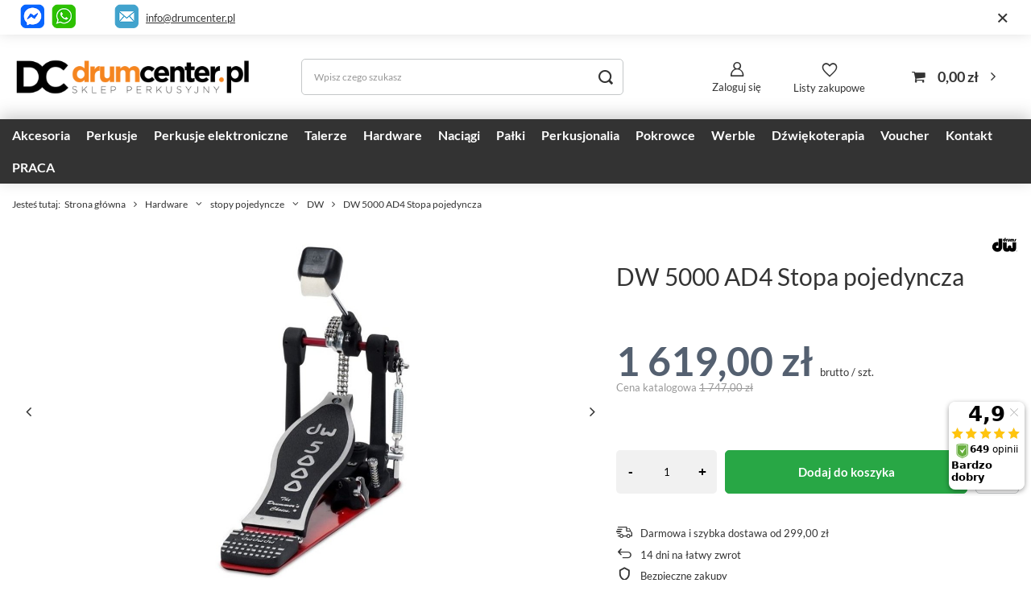

--- FILE ---
content_type: text/html; charset=utf-8
request_url: https://drumcenter.pl/pl/products/dw-5000-ad4-stopa-pojedyncza-3046.html
body_size: 26096
content:
<!DOCTYPE html>
<html lang="pl" class="--freeShipping --vat --gross " ><head><meta name='viewport' content='user-scalable=no, initial-scale = 1.0, maximum-scale = 1.0, width=device-width, viewport-fit=cover'/> <link rel="preload" crossorigin="anonymous" as="font" href="/gfx/standards/fontello.woff?v=2"><meta http-equiv="Content-Type" content="text/html; charset=utf-8"><meta http-equiv="X-UA-Compatible" content="IE=edge"><title>DW 5000 AD4 Stopa pojedyncza | Sklep DrumCenter.pl</title><meta name="keywords" content=""><meta name="description" content="W naszej ofercie znajdziesz DW 5000 AD4 Stopa pojedyncza oraz inne profesjonalne sprzęty muzyczne. Służymy również fachową poradą."><link rel="icon" href="/gfx/pol/favicon.ico"><meta name="theme-color" content="#546070"><meta name="msapplication-navbutton-color" content="#546070"><meta name="apple-mobile-web-app-status-bar-style" content="#546070"><link rel="preload stylesheet" as="style" href="/gfx/pol/style.css.gzip?r=1765729676"><script>var app_shop={urls:{prefix:'data="/gfx/'.replace('data="', '')+'pol/',graphql:'/graphql/v1/'},vars:{priceType:'gross',priceTypeVat:true,productDeliveryTimeAndAvailabilityWithBasket:false,geoipCountryCode:'US',},txt:{priceTypeText:' brutto',},fn:{},fnrun:{},files:[],graphql:{}};const getCookieByName=(name)=>{const value=`; ${document.cookie}`;const parts = value.split(`; ${name}=`);if(parts.length === 2) return parts.pop().split(';').shift();return false;};if(getCookieByName('freeeshipping_clicked')){document.documentElement.classList.remove('--freeShipping');}if(getCookieByName('rabateCode_clicked')){document.documentElement.classList.remove('--rabateCode');}</script><meta name="robots" content="index,follow"><meta name="rating" content="general"><meta name="Author" content="DrumCenter.pl na bazie IdoSell (www.idosell.com/shop).">
<!-- Begin LoginOptions html -->

<style>
#client_new_social .service_item[data-name="service_Apple"]:before, 
#cookie_login_social_more .service_item[data-name="service_Apple"]:before,
.oscop_contact .oscop_login__service[data-service="Apple"]:before {
    display: block;
    height: 2.6rem;
    content: url('/gfx/standards/apple.svg?r=1743165583');
}
.oscop_contact .oscop_login__service[data-service="Apple"]:before {
    height: auto;
    transform: scale(0.8);
}
#client_new_social .service_item[data-name="service_Apple"]:has(img.service_icon):before,
#cookie_login_social_more .service_item[data-name="service_Apple"]:has(img.service_icon):before,
.oscop_contact .oscop_login__service[data-service="Apple"]:has(img.service_icon):before {
    display: none;
}
</style>

<!-- End LoginOptions html -->

<!-- Open Graph -->
<meta property="og:type" content="website"><meta property="og:url" content="https://drumcenter.pl/pl/products/dw-5000-ad4-stopa-pojedyncza-3046.html
"><meta property="og:title" content="DW 5000 AD4 Stopa pojedyncza"><meta property="og:description" content="stopa pojedyncza na łańcuchu"><meta property="og:site_name" content="DrumCenter.pl"><meta property="og:locale" content="pl_PL"><meta property="og:image" content="https://drumcenter.pl/hpeciai/efc4f2e12e5a2975c3f9910ab7a3e1af/pol_pl_DW-5000-AD4-Stopa-pojedyncza-3046_2.jpg"><meta property="og:image:width" content="786"><meta property="og:image:height" content="803"><script >
window.dataLayer = window.dataLayer || [];
window.gtag = function gtag() {
dataLayer.push(arguments);
}
gtag('consent', 'default', {
'ad_storage': 'denied',
'analytics_storage': 'denied',
'ad_personalization': 'denied',
'ad_user_data': 'denied',
'wait_for_update': 500
});

gtag('set', 'ads_data_redaction', true);
</script><script id="iaiscript_1" data-requirements="W10=" data-ga4_sel="ga4script">
window.iaiscript_1 = `<${'script'}  class='google_consent_mode_update'>
gtag('consent', 'update', {
'ad_storage': 'granted',
'analytics_storage': 'granted',
'ad_personalization': 'granted',
'ad_user_data': 'granted'
});
</${'script'}>`;
</script>
<!-- End Open Graph -->

<link rel="canonical" href="https://drumcenter.pl/pl/products/dw-5000-ad4-stopa-pojedyncza-3046.html" />

                <!-- Global site tag (gtag.js) -->
                <script  async src="https://www.googletagmanager.com/gtag/js?id=AW-668049663"></script>
                <script >
                    window.dataLayer = window.dataLayer || [];
                    window.gtag = function gtag(){dataLayer.push(arguments);}
                    gtag('js', new Date());
                    
                    gtag('config', 'AW-668049663', {"allow_enhanced_conversions":true});
gtag('config', 'G-8QGEX7RDV3');

                </script>
                            <!-- Google Tag Manager -->
                    <script >(function(w,d,s,l,i){w[l]=w[l]||[];w[l].push({'gtm.start':
                    new Date().getTime(),event:'gtm.js'});var f=d.getElementsByTagName(s)[0],
                    j=d.createElement(s),dl=l!='dataLayer'?'&l='+l:'';j.async=true;j.src=
                    'https://www.googletagmanager.com/gtm.js?id='+i+dl;f.parentNode.insertBefore(j,f);
                    })(window,document,'script','dataLayer','GTM-5LC8625');</script>
            <!-- End Google Tag Manager --><script>(function(w,d,s,i,dl){w._ceneo = w._ceneo || function () {
w._ceneo.e = w._ceneo.e || []; w._ceneo.e.push(arguments); };
w._ceneo.e = w._ceneo.e || [];dl=dl===undefined?"dataLayer":dl;
const f = d.getElementsByTagName(s)[0], j = d.createElement(s); j.defer = true;
j.src = "https://ssl.ceneo.pl/ct/v5/script.js?accountGuid=" + i + "&t=" +
Date.now() + (dl ? "&dl=" + dl : ""); f.parentNode.insertBefore(j, f);
})(window, document, "script", "c73e409d-9b7e-466e-b487-4686b4e98bb7");</script>
                <script>
                if (window.ApplePaySession && window.ApplePaySession.canMakePayments()) {
                    var applePayAvailabilityExpires = new Date();
                    applePayAvailabilityExpires.setTime(applePayAvailabilityExpires.getTime() + 2592000000); //30 days
                    document.cookie = 'applePayAvailability=yes; expires=' + applePayAvailabilityExpires.toUTCString() + '; path=/;secure;'
                    var scriptAppleJs = document.createElement('script');
                    scriptAppleJs.src = "/ajax/js/apple.js?v=3";
                    if (document.readyState === "interactive" || document.readyState === "complete") {
                          document.body.append(scriptAppleJs);
                    } else {
                        document.addEventListener("DOMContentLoaded", () => {
                            document.body.append(scriptAppleJs);
                        });  
                    }
                } else {
                    document.cookie = 'applePayAvailability=no; path=/;secure;'
                }
                </script>
                <script>let paypalDate = new Date();
                    paypalDate.setTime(paypalDate.getTime() + 86400000);
                    document.cookie = 'payPalAvailability_PLN=-1; expires=' + paypalDate.getTime() + '; path=/; secure';
                </script><link rel="preload" as="image" href="/hpeciai/efc4f2e12e5a2975c3f9910ab7a3e1af/pol_pm_DW-5000-AD4-Stopa-pojedyncza-3046_2.jpg"><style>
							#photos_slider[data-skeleton] .photos__link:before {
								padding-top: calc(803/786* 100%);
							}
							@media (min-width: 979px) {.photos__slider[data-skeleton] .photos__figure:not(.--nav):first-child .photos__link {
								max-height: 803px;
							}}
						</style></head><body><div id="container" class="projector_page container max-width-1400"><header class=" commercial_banner"><script class="ajaxLoad">app_shop.vars.vat_registered="true";app_shop.vars.currency_format="###,##0.00";app_shop.vars.currency_before_value=false;app_shop.vars.currency_space=true;app_shop.vars.symbol="zł";app_shop.vars.id="PLN";app_shop.vars.baseurl="http://drumcenter.pl/";app_shop.vars.sslurl="https://drumcenter.pl/";app_shop.vars.curr_url="%2Fpl%2Fproducts%2Fdw-5000-ad4-stopa-pojedyncza-3046.html";var currency_decimal_separator=',';var currency_grouping_separator=' ';app_shop.vars.blacklist_extension=["exe","com","swf","js","php"];app_shop.vars.blacklist_mime=["application/javascript","application/octet-stream","message/http","text/javascript","application/x-deb","application/x-javascript","application/x-shockwave-flash","application/x-msdownload"];app_shop.urls.contact="/pl/contact.html";</script><div id="viewType" style="display:none"></div><div class="bars_top bars"><div class="bars__item" id="bar54" data-close="true" style="--background-color:#b0b0b0;--border-color:#ffffff;--font-color:;"><div class="bars__wrapper"><div class="bars__content"> 
<p style="display: flex;justify-content: end;align-items: center;"><a href="https://m.me/130932760256102" target="_blank" rel="noopener"><img src="/data/include/cms/gfx/pasek/messenger-ramka.png" border="0" alt="" width="30" height="30"></a>  
&nbsp;
<a href="https://wa.me/48518777987" target="_blank" rel="noopener"><img src="/data/include/cms/gfx/pasek/whatsapp-ramka.png" border="0" alt="" width="30" height="30"></a>     
&nbsp;&nbsp;&nbsp;
&nbsp;&nbsp;     <a href="mailto:info@drumcenter.pl"><img src="/data/include/cms/gfx/pasek/mail-ramka.png" border="0" alt="" width="30" height="30"></a>   <a href="mailto:info@drumcenter.pl" target="_blank" rel="noopener">info@drumcenter.pl</a>&nbsp;&nbsp;  &nbsp;&nbsp;  &nbsp;&nbsp;  &nbsp;&nbsp;  &nbsp;&nbsp;  &nbsp;&nbsp;  &nbsp;&nbsp;  &nbsp;&nbsp;  &nbsp;&nbsp;  &nbsp;&nbsp;  

</p>
</div><a href="#closeBar" class="bars__close"></a></div></div></div><script>document.documentElement.style.setProperty('--bars-height',`${document.querySelector('.bars_top').offsetHeight}px`);</script><div id="logo" class="d-flex align-items-center" data-bg="/data/gfx/mask/pol/top_1_big.png"><a href="/" target="_self"><img src="/data/gfx/mask/pol/logo_1_big.png" alt="Drumcenter.pl | sklep perkusyjny" width="800" height="228"></a></div><form action="https://drumcenter.pl/pl/search.html" method="get" id="menu_search" class="menu_search"><a href="#showSearchForm" class="menu_search__mobile"></a><div class="menu_search__block"><div class="menu_search__item --input"><input class="menu_search__input" type="text" name="text" autocomplete="off" placeholder="Wpisz czego szukasz"><button class="menu_search__submit" type="submit"></button></div><div class="menu_search__item --results search_result"></div></div></form><div id="menu_settings" class="align-items-center justify-content-center justify-content-lg-end"><div id="menu_additional"><a class="account_link" href="https://drumcenter.pl/pl/login.html">Zaloguj się</a><div class="shopping_list_top" data-empty="true"><a href="https://drumcenter.pl/pl/shoppinglist" class="wishlist_link slt_link --empty">Listy zakupowe</a><div class="slt_lists"><ul class="slt_lists__nav"><li class="slt_lists__nav_item" data-list_skeleton="true" data-list_id="true" data-shared="true"><a class="slt_lists__nav_link" data-list_href="true"><span class="slt_lists__nav_name" data-list_name="true"></span><span class="slt_lists__count" data-list_count="true">0</span></a></li><li class="slt_lists__nav_item --empty"><a class="slt_lists__nav_link --empty" href="https://drumcenter.pl/pl/shoppinglist"><span class="slt_lists__nav_name" data-list_name="true">Lista zakupowa</span><span class="slt_lists__count" data-list_count="true">0</span></a></li></ul></div></div></div></div><div class="shopping_list_top_mobile" data-empty="true"><a href="https://drumcenter.pl/pl/shoppinglist" class="sltm_link --empty"></a></div><div id="menu_basket" class="topBasket"><a class="topBasket__sub" href="/basketedit.php"><span class="badge badge-info"></span><strong class="topBasket__price">0,00 zł</strong></a><div class="topBasket__details --products" style="display: none;"><div class="topBasket__block --labels"><label class="topBasket__item --name">Produkt</label><label class="topBasket__item --sum">Ilość</label><label class="topBasket__item --prices">Cena</label></div><div class="topBasket__block --products"></div></div><div class="topBasket__details --shipping" style="display: none;"><span class="topBasket__name">Koszt dostawy od</span><span id="shipppingCost"></span></div></div><nav id="menu_categories" class="wide"><button type="button" class="navbar-toggler"><i class="icon-reorder"></i></button><div class="navbar-collapse" id="menu_navbar"><ul class="navbar-nav mx-md-n2"><li class="nav-item"><a  href="/pl/navigation/akcesoria-100.html" target="_self" title="Akcesoria" class="nav-link noevent" >Akcesoria</a><ul class="navbar-subnav"><li class="nav-item"><a  href="/pl/menu/akcesoria/wyciszacze-126.html" target="_self" title="wyciszacze" class="nav-link" >wyciszacze</a><ul class="navbar-subsubnav"><li class="nav-item"><a  href="/pl/menu/akcesoria/wyciszacze/naciagi-siateczkowe-1447.html" target="_self" title="naciągi siateczkowe" class="nav-link" >naciągi siateczkowe</a></li><li class="nav-item"><a  href="/pl/menu/akcesoria/wyciszacze/talerze-do-cichego-grania-1448.html" target="_self" title="talerze do cichego grania" class="nav-link" >talerze do cichego grania</a></li><li class="nav-item"><a  href="/pl/menu/akcesoria/wyciszacze/wyciszacze-piankowe-1449.html" target="_self" title="wyciszacze piankowe" class="nav-link" >wyciszacze piankowe</a></li><li class="nav-item"><a  href="/pl/menu/akcesoria/wyciszacze/pozostale-1450.html" target="_self" title="pozostałe" class="nav-link" >pozostałe</a></li></ul></li><li class="nav-item empty"><a  href="/pl/menu/akcesoria/pady-cwiczeniowe-116.html" target="_self" title="pady ćwiczeniowe" class="nav-link" >pady ćwiczeniowe</a></li><li class="nav-item empty"><a  href="/pl/menu/akcesoria/bijaki-108.html" target="_self" title="bijaki" class="nav-link" >bijaki</a></li><li class="nav-item empty"><a  href="/pl/menu/akcesoria/dywany-maty-1136.html" target="_self" title="dywany, maty" class="nav-link" >dywany, maty</a></li><li class="nav-item empty"><a  href="/pl/menu/akcesoria/filce-110.html" target="_self" title="filce" class="nav-link" >filce</a></li><li class="nav-item empty"><a  href="/pl/menu/akcesoria/ksiazki-i-filmy-133.html" target="_self" title="Książki i filmy" class="nav-link" >Książki i filmy</a></li><li class="nav-item empty"><a  href="/pl/menu/akcesoria/klucze-do-strojenia-111.html" target="_self" title="klucze do strojenia" class="nav-link" >klucze do strojenia</a></li><li class="nav-item empty"><a  href="/pl/menu/akcesoria/latki-wzmacniajace-362.html" target="_self" title="łatki wzmacniające" class="nav-link" >łatki wzmacniające</a></li><li class="nav-item empty"><a  href="/pl/menu/akcesoria/memory-lock-630.html" target="_self" title="memory lock" class="nav-link" >memory lock</a></li><li class="nav-item empty"><a  href="/pl/menu/akcesoria/metronomy-396.html" target="_self" title="metronomy" class="nav-link" >metronomy</a></li><li class="nav-item empty"><a  href="/pl/menu/akcesoria/motylki-420.html" target="_self" title="motylki" class="nav-link" >motylki</a></li><li class="nav-item empty"><a  href="/pl/menu/akcesoria/multiclampy-106.html" target="_self" title="multiclampy" class="nav-link" >multiclampy</a></li><li class="nav-item empty"><a  href="/pl/menu/akcesoria/obrecze-115.html" target="_self" title="obręcze" class="nav-link" >obręcze</a></li><li class="nav-item empty"><a  href="/pl/menu/akcesoria/sluchawki-wygluszajace-118.html" target="_self" title="słuchawki wygłuszające" class="nav-link" >słuchawki wygłuszające</a></li><li class="nav-item empty"><a  href="/pl/menu/akcesoria/owijki-do-palek-1406.html" target="_self" title="owijki do pałek" class="nav-link" >owijki do pałek</a></li><li class="nav-item empty"><a  href="/pl/menu/akcesoria/podkladki-pod-sruby-233.html" target="_self" title="podkładki pod śruby" class="nav-link" >podkładki pod śruby</a></li><li class="nav-item empty"><a  href="/pl/menu/akcesoria/ramiona-i-przedluzki-107.html" target="_self" title="ramiona i przedłużki" class="nav-link" >ramiona i przedłużki</a></li><li class="nav-item empty"><a  href="/pl/menu/akcesoria/rekawiczki-117.html" target="_self" title="rękawiczki" class="nav-link" >rękawiczki</a></li><li class="nav-item empty"><a  href="/pl/menu/akcesoria/sprezyny-do-stopy-119.html" target="_self" title="sprężyny do stopy" class="nav-link" >sprężyny do stopy</a></li><li class="nav-item empty"><a  href="/pl/menu/akcesoria/sprezyny-do-werbla-120.html" target="_self" title="sprężyny do werbla" class="nav-link" >sprężyny do werbla</a></li><li class="nav-item empty"><a  href="/pl/menu/akcesoria/stroiki-do-perkusji-121.html" target="_self" title="stroiki do perkusji" class="nav-link" >stroiki do perkusji</a></li><li class="nav-item empty"><a  href="/pl/menu/akcesoria/systemy-zawieszen-127.html" target="_self" title="systemy zawieszeń" class="nav-link" >systemy zawieszeń</a></li><li class="nav-item empty"><a  href="/pl/menu/akcesoria/sr-czyszczace-122.html" target="_self" title="śr. czyszczące" class="nav-link" >śr. czyszczące</a></li><li class="nav-item empty"><a  href="/pl/menu/akcesoria/sruby-i-gwinty-123.html" target="_self" title="śruby i gwinty" class="nav-link" >śruby i gwinty</a></li><li class="nav-item empty"><a  href="/pl/menu/akcesoria/tlumiki-124.html" target="_self" title="tłumiki" class="nav-link" >tłumiki</a></li><li class="nav-item empty"><a  href="/pl/menu/akcesoria/tom-holdery-105.html" target="_self" title="tom holdery" class="nav-link" >tom holdery</a></li><li class="nav-item empty"><a  href="/pl/menu/akcesoria/tuning-657.html" target="_self" title="tuning" class="nav-link" >tuning</a></li><li class="nav-item empty"><a  href="/pol_m_Perkusjonalia_mocowania-397.html" target="_self" title="uchwyty do perkusjonaliów" class="nav-link" >uchwyty do perkusjonaliów</a></li><li class="nav-item empty"><a  href="/pl/menu/akcesoria/uchwyty-hi-hat-125.html" target="_self" title="uchwyty hi-hat" class="nav-link" >uchwyty hi-hat</a></li><li class="nav-item empty"><a  href="/pl/menu/akcesoria/inne-128.html" target="_self" title="inne" class="nav-link" >inne</a></li><li class="nav-item empty"><a  href="/pl/menu/akcesoria/pulpity-do-nut-1488.html" target="_self" title="pulpity do nut" class="nav-link" >pulpity do nut</a></li><li class="nav-item"><a  href="/pl/menu/akcesoria/do-werbla-659.html" target="_self" title="do werbla" class="nav-link" >do werbla</a><ul class="navbar-subsubnav"><li class="nav-item"><a  href="/pl/menu/akcesoria/do-werbla/maszynki-werblowe-663.html" target="_self" title="maszynki werblowe" class="nav-link" >maszynki werblowe</a></li><li class="nav-item"><a  href="/pl/menu/akcesoria/do-werbla/obrecze-664.html" target="_self" title="obręcze" class="nav-link" >obręcze</a></li><li class="nav-item"><a  href="/pl/menu/akcesoria/do-werbla/podkladki-pod-sruby-665.html" target="_self" title="podkładki pod śruby" class="nav-link" >podkładki pod śruby</a></li><li class="nav-item"><a  href="/pl/menu/akcesoria/do-werbla/sruby-666.html" target="_self" title="śruby" class="nav-link" >śruby</a></li><li class="nav-item"><a  href="https://drumcenter.pl/pl/menu/akcesoria/sprezyny-do-werbla-120.html" target="_self" title="sprężyny werblowe" class="nav-link" >sprężyny werblowe</a></li><li class="nav-item"><a  href="/pl/menu/akcesoria/do-werbla/wkladki-do-lug-gwinty-669.html" target="_self" title="wkładki do lug (gwinty)" class="nav-link" >wkładki do lug (gwinty)</a></li><li class="nav-item"><a  href="/pl/menu/akcesoria/do-werbla/lugi-do-werbla-670.html" target="_self" title="lugi do werbla" class="nav-link" >lugi do werbla</a></li><li class="nav-item"><a  href="/pl/menu/akcesoria/do-werbla/inne-1344.html" target="_self" title="inne" class="nav-link" >inne</a></li></ul></li><li class="nav-item"><a  href="/pl/menu/akcesoria/do-bebna-basowego-660.html" target="_self" title="do bębna basowego" class="nav-link" >do bębna basowego</a><ul class="navbar-subsubnav more"><li class="nav-item"><a  href="/pl/menu/akcesoria/bijaki-108.html" target="_self" title="bijaki" class="nav-link" >bijaki</a></li><li class="nav-item"><a  href="/pl/menu/akcesoria/do-bebna-basowego/sruby-683.html" target="_self" title="śruby" class="nav-link" >śruby</a></li><li class="nav-item"><a  href="/pl/menu/akcesoria/do-bebna-basowego/claw-hooki-685.html" target="_self" title="claw hooki" class="nav-link" >claw hooki</a></li><li class="nav-item"><a  href="/pl/menu/akcesoria/do-bebna-basowego/wkladki-do-lug-gwinty-684.html" target="_self" title="wkładki do lug (gwinty)" class="nav-link" >wkładki do lug (gwinty)</a></li><li class="nav-item"><a  href="/pl/menu/akcesoria/do-bebna-basowego/lugi-do-bebna-basowego-682.html" target="_self" title="lugi do bębna basowego" class="nav-link" >lugi do bębna basowego</a></li><li class="nav-item"><a  href="/pl/menu/akcesoria/do-bebna-basowego/podkladki-pod-sruby-688.html" target="_self" title="podkładki pod śruby" class="nav-link" >podkładki pod śruby</a></li><li class="nav-item"><a  href="/pl/menu/akcesoria/do-bebna-basowego/obrecze-686.html" target="_self" title="obręcze" class="nav-link" >obręcze</a></li><li class="nav-item"><a  href="/pl/menu/akcesoria/do-bebna-basowego/oslony-obreczy-691.html" target="_self" title="osłony obręczy" class="nav-link" >osłony obręczy</a></li><li class="nav-item"><a  href="/pl/menu/akcesoria/do-bebna-basowego/nogi-do-bebna-basowego-628.html" target="_self" title="nogi do bębna basowego" class="nav-link" >nogi do bębna basowego</a></li><li class="nav-item"><a  href="/pl/menu/akcesoria/do-bebna-basowego/latki-wzmacniajace-690.html" target="_self" title="łatki wzmacniające" class="nav-link" >łatki wzmacniające</a></li><li class="nav-item"><a  href="/pl/menu/akcesoria/do-bebna-basowego/poduszki-tlumiki-689.html" target="_self" title="poduszki / tłumiki" class="nav-link" >poduszki / tłumiki</a></li><li class="nav-item"><a  href="/pl/menu/akcesoria/do-bebna-basowego/inne-687.html" target="_self" title="inne" class="nav-link" >inne</a></li><li class="nav-item --extend"><a href="" class="nav-link" txt_alt="- Zwiń">+ Rozwiń</a></li></ul></li><li class="nav-item"><a  href="/pl/menu/akcesoria/do-tomow-692.html" target="_self" title="do tomów" class="nav-link" >do tomów</a><ul class="navbar-subsubnav"><li class="nav-item"><a  href="/pl/menu/akcesoria/do-tomow/sruby-693.html" target="_self" title="śruby" class="nav-link" >śruby</a></li><li class="nav-item"><a  href="/pl/menu/akcesoria/do-tomow/podkladki-694.html" target="_self" title="podkładki" class="nav-link" >podkładki</a></li><li class="nav-item"><a  href="/pl/menu/akcesoria/do-tomow/obrecze-695.html" target="_self" title="obręcze" class="nav-link" >obręcze</a></li><li class="nav-item"><a  href="/pl/menu/akcesoria/systemy-zawieszen-127.html" target="_self" title="system zawieszeń" class="nav-link" >system zawieszeń</a></li><li class="nav-item"><a  href="/pl/menu/akcesoria/do-tomow/lugi-698.html" target="_self" title="lugi" class="nav-link" >lugi</a></li><li class="nav-item"><a  href="/pl/menu/akcesoria/do-tomow/nogi-do-floor-toma-629.html" target="_self" title="nogi do floor toma" class="nav-link" >nogi do floor toma</a></li><li class="nav-item"><a  href="/pl/menu/akcesoria/do-tomow/inne-1345.html" target="_self" title="inne" class="nav-link" >inne</a></li></ul></li><li class="nav-item"><a  href="/pl/menu/akcesoria/do-stopy-661.html" target="_self" title="do stopy" class="nav-link" >do stopy</a><ul class="navbar-subsubnav"><li class="nav-item"><a  href="/pl/menu/akcesoria/do-stopy/lozyska-700.html" target="_self" title="łożyska" class="nav-link" >łożyska</a></li><li class="nav-item"><a  href="/pl/menu/akcesoria/do-stopy/sprezyny-do-stopy-701.html" target="_self" title="sprężyny do stopy" class="nav-link" >sprężyny do stopy</a></li><li class="nav-item"><a  href="/pl/menu/akcesoria/bijaki-108.html" target="_self" title="bijaki" class="nav-link" >bijaki</a></li><li class="nav-item"><a  href="/pl/menu/akcesoria/do-stopy/walki-703.html" target="_self" title="wałki" class="nav-link" >wałki</a></li><li class="nav-item"><a  href="/pl/menu/akcesoria/do-stopy/sruby-704.html" target="_self" title="śruby" class="nav-link" >śruby</a></li><li class="nav-item"><a  href="/pl/menu/akcesoria/do-stopy/inne-705.html" target="_self" title="inne" class="nav-link" >inne</a></li></ul></li><li class="nav-item"><a  href="/pl/menu/akcesoria/do-statywow-662.html" target="_self" title="do statywów" class="nav-link" >do statywów</a><ul class="navbar-subsubnav"><li class="nav-item"><a  href="/pl/menu/akcesoria/do-statywow/filce-1400.html" target="_self" title="filce" class="nav-link" >filce</a></li><li class="nav-item"><a  href="/pl/menu/akcesoria/do-statywow/motylki-1401.html" target="_self" title="motylki" class="nav-link" >motylki</a></li><li class="nav-item"><a  href="/pl/menu/akcesoria/do-statywow/oslonki-1402.html" target="_self" title="osłonki" class="nav-link" >osłonki</a></li><li class="nav-item"><a  href="/pl/menu/akcesoria/do-statywow/inne-1403.html" target="_self" title="inne" class="nav-link" >inne</a></li></ul></li></ul></li><li class="nav-item"><a  href="/pl/menu/perkusje-101.html" target="_self" title="Perkusje" class="nav-link noevent" >Perkusje</a><ul class="navbar-subnav"><li class="nav-item"><a  href="/pl/navigation/perkusje/dla-poczatkujacych-1458.html" target="_self" title="dla początkujących" class="nav-link" >dla początkujących</a><ul class="navbar-subsubnav"><li class="nav-item"><a  href="/pl/menu/perkusje/pearl/roadshow-873.html" target="_self" title="Pearl Roadshow" class="nav-link" >Pearl Roadshow</a></li><li class="nav-item"><a  href="/pl/menu/perkusje/mapex/mapex-comet-1621.html" target="_self" title="Mapex Comet (zastąpił Tornado)" class="nav-link" >Mapex Comet (zastąpił Tornado)</a></li><li class="nav-item"><a  href="/pl/menu/perkusje/tama/stagestar-1587.html" target="_self" title="Tama Stagestar" class="nav-link" >Tama Stagestar</a></li><li class="nav-item"><a  href="/pl/menu/perkusje/dla-poczatkujacych/dla-dzieci-1462.html" target="_self" title="dla dzieci" class="nav-link" >dla dzieci</a></li></ul></li><li class="nav-item empty"><a  href="/pl/menu/perkusje/perkusje-klubowe-gigowe-1141.html" target="_self" title="perkusje klubowe, gigowe" class="nav-link" >perkusje klubowe, gigowe</a></li><li class="nav-item empty"><a  href="/pl/menu/perkusje/gotowe-zestawy-perkusyjne-758.html" target="_blank" title="Gotowe zestawy perkusyjne" class="nav-link" >Gotowe zestawy perkusyjne</a></li><li class="nav-item"><a  href="/pl/menu/perkusje/tama-439.html" target="_self" title="tama" class="nav-link" >tama</a><ul class="navbar-subsubnav"><li class="nav-item"><a  href="/pl/menu/perkusje/tama/club-jam-1127.html" target="_self" title="club jam" class="nav-link" >club jam</a></li><li class="nav-item"><a  href="/pl/menu/perkusje/tama/stagestar-1587.html" target="_self" title="stagestar" class="nav-link" >stagestar</a></li><li class="nav-item"><a  href="/pl/menu/perkusje/tama/imperialstar-711.html" target="_self" title="imperialstar" class="nav-link" >imperialstar</a></li><li class="nav-item"><a  href="/pl/menu/perkusje/tama/superstar-708.html" target="_self" title="superstar" class="nav-link" >superstar</a></li><li class="nav-item"><a  href="/pl/menu/perkusje/tama/starclassic-walnut-birch-1167.html" target="_self" title="starclassic walnut/birch" class="nav-link" >starclassic walnut/birch</a></li><li class="nav-item"><a  href="/pl/menu/perkusje/tama/starclassic-performer-845.html" target="_self" title="starclassic performer" class="nav-link" >starclassic performer</a></li><li class="nav-item"><a  href="/pl/menu/perkusje/tama/starclassic-maple-846.html" target="_self" title="starclassic maple" class="nav-link" >starclassic maple</a></li><li class="nav-item"><a  href="/pl/menu/perkusje/tama/star-762.html" target="_self" title="star" class="nav-link" >star</a></li></ul></li><li class="nav-item"><a  href="/pl/menu/perkusje/gretsch-418.html" target="_self" title="gretsch" class="nav-link" >gretsch</a><ul class="navbar-subsubnav"><li class="nav-item"><a  href="/pl/menu/perkusje/gretsch/catalina-club-1018.html" target="_self" title="catalina club" class="nav-link" >catalina club</a></li><li class="nav-item"><a  href="/pl/menu/perkusje/gretsch/catalina-maple-1019.html" target="_self" title="catalina maple" class="nav-link" >catalina maple</a></li><li class="nav-item"><a  href="/pl/menu/perkusje/gretsch/renown-maple-1017.html" target="_self" title="renown maple" class="nav-link" >renown maple</a></li><li class="nav-item"><a  href="/pl/menu/perkusje/gretsch/brooklyn-1148.html" target="_self" title="brooklyn" class="nav-link" >brooklyn</a></li><li class="nav-item"><a  href="/pl/menu/perkusje/gretsch/broadkaster-1020.html" target="_self" title="broadkaster" class="nav-link" >broadkaster</a></li></ul></li><li class="nav-item"><a  href="/pl/navigation/perkusje/dw-475.html" target="_self" title="dw" class="nav-link" >dw</a><ul class="navbar-subsubnav"><li class="nav-item"><a  href="/pl/menu/perkusje/dw/dw-design-623.html" target="_self" title="dw design" class="nav-link" >dw design</a></li><li class="nav-item"><a  href="/pl/menu/perkusje/dw/dw-performance-624.html" target="_self" title="dw performance" class="nav-link" >dw performance</a></li><li class="nav-item"><a  href="/pl/menu/perkusje/dw/dw-collectors-625.html" target="_self" title="dw collectors" class="nav-link" >dw collectors</a></li></ul></li><li class="nav-item"><a  href="/pl/menu/perkusje/dw-pdp-395.html" target="_self" title="dw pdp" class="nav-link" >dw pdp</a><ul class="navbar-subsubnav"><li class="nav-item"><a  href="/pl/menu/perkusje/dw-pdp/concept-maple-649.html" target="_self" title="concept maple" class="nav-link" >concept maple</a></li><li class="nav-item"><a  href="/pl/menu/perkusje/dw-pdp/new-yorker-1071.html" target="_self" title="new yorker" class="nav-link" >new yorker</a></li><li class="nav-item"><a  href="/pl/menu/perkusje/dw-pdp/spectrum-1511.html" target="_self" title="spectrum" class="nav-link" >spectrum</a></li></ul></li><li class="nav-item empty"><a  href="/pl/menu/perkusje/ludwig-428.html" target="_self" title="ludwig" class="nav-link" >ludwig</a></li><li class="nav-item"><a  href="/pl/menu/perkusje/mapex-130.html" target="_self" title="mapex" class="nav-link" >mapex</a><ul class="navbar-subsubnav"><li class="nav-item"><a  href="/pl/menu/perkusje/mapex/mapex-comet-1621.html" target="_self" title="Mapex Comet" class="nav-link" >Mapex Comet</a></li><li class="nav-item"><a  href="/pl/menu/perkusje/mapex/armory-1081.html" target="_self" title="armory" class="nav-link" >armory</a></li><li class="nav-item"><a  href="/pl/menu/perkusje/mapex/mars-1123.html" target="_self" title="mars" class="nav-link" >mars</a></li><li class="nav-item"><a  href="/pl/menu/perkusje/mapex/saturn-1508.html" target="_self" title="saturn" class="nav-link" >saturn</a></li></ul></li><li class="nav-item"><a  href="/pl/menu/perkusje/pearl-132.html" target="_self" title="pearl" class="nav-link" >pearl</a><ul class="navbar-subsubnav more"><li class="nav-item"><a  href="/pl/menu/perkusje/pearl/roadshow-873.html" target="_self" title="Roadshow" class="nav-link" >Roadshow</a></li><li class="nav-item"><a  href="/pl/menu/perkusje/pearl/midtown-893.html" target="_self" title="MidTown" class="nav-link" >MidTown</a></li><li class="nav-item"><a  href="/pl/menu/perkusje/pearl/export-new-647.html" target="_self" title="Export (New!)" class="nav-link" >Export (New!)</a></li><li class="nav-item"><a  href="/pl/menu/perkusje/pearl/decade-maple-993.html" target="_self" title="Decade Maple" class="nav-link" >Decade Maple</a></li><li class="nav-item"><a  href="/pl/menu/perkusje/pearl/crystal-beat-1134.html" target="_self" title="Crystal Beat" class="nav-link" >Crystal Beat</a></li><li class="nav-item"><a  href="/pl/menu/perkusje/pearl/session-studio-select-906.html" target="_self" title="Session Studio Select" class="nav-link" >Session Studio Select</a></li><li class="nav-item"><a  href="/pl/menu/perkusje/pearl/professional-1583.html" target="_self" title="Professional" class="nav-link" >Professional</a></li><li class="nav-item"><a  href="/pl/menu/perkusje/pearl/masters-maple-1585.html" target="_self" title="Masters Maple" class="nav-link" >Masters Maple</a></li><li class="nav-item"><a  href="/pl/menu/perkusje/pearl/masters-maple-complete-mct-905.html" target="_self" title="Masters Maple Complete MCT" class="nav-link" >Masters Maple Complete MCT</a></li><li class="nav-item"><a  href="/pl/menu/perkusje/pearl/masters-maple-reserve-1014.html" target="_self" title="Masters Maple Reserve" class="nav-link" >Masters Maple Reserve</a></li><li class="nav-item"><a  href="/pl/menu/perkusje/pearl/masters-maple-gum-1542.html" target="_self" title="Masters Maple Gum" class="nav-link" >Masters Maple Gum</a></li><li class="nav-item"><a  href="/pl/menu/perkusje/pearl/president-1537.html" target="_self" title="President" class="nav-link" >President</a></li><li class="nav-item"><a  href="/pl/menu/perkusje/pearl/reference-646.html" target="_self" title="Reference" class="nav-link" >Reference</a></li><li class="nav-item"><a  href="/pl/menu/perkusje/pearl/masterworks-1151.html" target="_self" title="Masterworks" class="nav-link" >Masterworks</a></li><li class="nav-item --extend"><a href="" class="nav-link" txt_alt="- Zwiń">+ Rozwiń</a></li></ul></li><li class="nav-item"><a  href="/pl/menu/perkusje/sonor-789.html" target="_self" title="Sonor" class="nav-link" >Sonor</a><ul class="navbar-subsubnav"><li class="nav-item"><a  href="/pl/menu/perkusje/sonor/aqx-1507.html" target="_self" title="AQX" class="nav-link" >AQX</a></li><li class="nav-item"><a  href="/pl/menu/perkusje/sonor/aq2-1161.html" target="_self" title="AQ2" class="nav-link" >AQ2</a></li><li class="nav-item"><a  href="/pl/menu/perkusje/sonor/vintage-903.html" target="_self" title="Vintage" class="nav-link" >Vintage</a></li><li class="nav-item"><a  href="/pl/menu/perkusje/sonor/sq1-1121.html" target="_self" title="SQ1" class="nav-link" >SQ1</a></li><li class="nav-item"><a  href="/pl/menu/perkusje/sonor/sq2-1173.html" target="_self" title="SQ2" class="nav-link" >SQ2</a></li></ul></li><li class="nav-item empty"><a  href="/pl/menu/perkusje/dixon-1506.html" target="_self" title="dixon" class="nav-link" >dixon</a></li><li class="nav-item empty"><a  href="/pl/menu/perkusje/marszowe-878.html" target="_self" title="Marszowe" class="nav-link" >Marszowe</a></li></ul></li><li class="nav-item"><a  href="/pl/navigation/perkusje-elektroniczne-429.html" target="_self" title="Perkusje elektroniczne" class="nav-link noevent" >Perkusje elektroniczne</a><ul class="navbar-subnav"><li class="nav-item empty"><a  href="/pl/zestawy-perkusji-elektronicznych-1600.html" target="_self" title="Zestawy perkusji elektronicznych" class="nav-link" >Zestawy perkusji elektronicznych</a></li><li class="nav-item empty"><a  href="/pl/menu/perkusje-elektroniczne/naglosnienie-1131.html" target="_self" title="nagłośnienie" class="nav-link" >nagłośnienie</a></li><li class="nav-item empty"><a  href="/pl/menu/perkusje-elektroniczne/moduly-brzmieniowe-1140.html" target="_self" title="moduły brzmieniowe" class="nav-link" >moduły brzmieniowe</a></li><li class="nav-item empty"><a  href="/pl/menu/perkusje-elektroniczne/triggery-875.html" target="_self" title="triggery" class="nav-link" >triggery</a></li><li class="nav-item empty"><a  href="/pl/menu/perkusje-elektroniczne/ciche-bijaki-1497.html" target="_self" title="ciche bijaki" class="nav-link" >ciche bijaki</a></li><li class="nav-item empty"><a  href="/pl/menu/perkusje-elektroniczne/akcesoria-1135.html" target="_self" title="akcesoria" class="nav-link" >akcesoria</a></li><li class="nav-item"><a  href="/pl/menu/perkusje-elektroniczne/pady-i-kontrolery-1118.html" target="_self" title="pady i kontrolery" class="nav-link" >pady i kontrolery</a><ul class="navbar-subsubnav"><li class="nav-item"><a  href="/pl/menu/perkusje-elektroniczne/pady-i-kontrolery/pady-i-kontrolery-do-stopy-1408.html" target="_self" title="pady i kontrolery do stopy" class="nav-link" >pady i kontrolery do stopy</a></li><li class="nav-item"><a  href="/pl/menu/perkusje-elektroniczne/pady-i-kontrolery/pady-i-kontrolery-hi-hatu-1409.html" target="_self" title="pady i kontrolery hi-hatu" class="nav-link" >pady i kontrolery hi-hatu</a></li><li class="nav-item"><a  href="/pl/menu/perkusje-elektroniczne/pady-i-kontrolery/pady-do-werbla-i-tomow-1411.html" target="_self" title="pady do werbla i tomów" class="nav-link" >pady do werbla i tomów</a></li><li class="nav-item"><a  href="/pl/menu/perkusje-elektroniczne/pady-i-kontrolery/talerze-do-perkusji-elektronicznej-1410.html" target="_self" title="talerze do perkusji elektronicznej" class="nav-link" >talerze do perkusji elektronicznej</a></li></ul></li><li class="nav-item empty"><a  href="/pl/menu/perkusje-elektroniczne/kable-i-przejsciowki-1412.html" target="_self" title="kable i przejściówki" class="nav-link" >kable i przejściówki</a></li><li class="nav-item empty"><a  href="/pl/menu/perkusje-elektroniczne/sluchawki-do-perkusji-elektronicznej-1413.html" target="_self" title="słuchawki do perkusji elektronicznej" class="nav-link" >słuchawki do perkusji elektronicznej</a></li><li class="nav-item empty"><a  href="/pl/menu/perkusje-elektroniczne/naciagi-siateczkowe-do-perkusji-elektronicznej-1414.html" target="_self" title="naciągi siateczkowe do perkusji elektronicznej" class="nav-link" >naciągi siateczkowe do perkusji elektronicznej</a></li></ul></li><li class="nav-item"><a  href="/pl/navigation/talerze-104.html" target="_self" title="Talerze" class="nav-link noevent" >Talerze</a><ul class="navbar-subnav"><li class="nav-item"><a  href="/pl/navigation/talerze/rodzaje-talerzy-1429.html" target="_self" title="Rodzaje talerzy" class="nav-link" >Rodzaje talerzy</a><ul class="navbar-subsubnav"><li class="nav-item"><a  href="/talerz-splash" target="_self" title="splash" class="nav-link" >splash</a></li><li class="nav-item"><a  href="/talerz-crash" target="_self" title="crash" class="nav-link" >crash</a></li><li class="nav-item"><a  href="/talerze-ride" target="_self" title="ride" class="nav-link" >ride</a></li><li class="nav-item"><a  href="/talerz-china" target="_self" title="china" class="nav-link" >china</a></li><li class="nav-item"><a  href="/talerze-hi-hat" target="_self" title="hi-hat" class="nav-link" >hi-hat</a></li><li class="nav-item"><a  href="/pl/menu/talerze/rodzaje-talerzy/efektowe-1436.html" target="_self" title="efektowe" class="nav-link" >efektowe</a></li><li class="nav-item"><a  href="/pl/menu/talerze/rodzaje-talerzy/zestawy-talerzy-1435.html" target="_self" title="zestawy talerzy" class="nav-link" >zestawy talerzy</a></li><li class="nav-item"><a  href="/pl/menu/akcesoria/wyciszacze/talerze-do-cichego-grania-1448.html" target="_self" title="do cichego grania" class="nav-link" >do cichego grania</a></li></ul></li><li class="nav-item"><a  href="/pl/menu/talerze/istanbul-994.html" target="_self" title="istanbul" class="nav-link" >istanbul</a><ul class="navbar-subsubnav more"><li class="nav-item"><a  href="/pl/menu/talerze/istanbul/imc-1505.html" target="_self" title="IMC" class="nav-link" >IMC</a></li><li class="nav-item"><a  href="/pl/menu/talerze/istanbul/zestawy-1012.html" target="_self" title="zestawy " class="nav-link" >zestawy </a></li><li class="nav-item"><a  href="/pl/menu/talerze/istanbul/rock-metal-1011.html" target="_self" title="rock / metal" class="nav-link" >rock / metal</a></li><li class="nav-item"><a  href="/pl/menu/talerze/istanbul/jazz-1009.html" target="_self" title="jazz" class="nav-link" >jazz</a></li><li class="nav-item"><a  href="/pl/menu/talerze/istanbul/universal-1010.html" target="_self" title="universal" class="nav-link" >universal</a></li><li class="nav-item"><a  href="/pl/menu/talerze/istanbul/hamer-1126.html" target="_self" title="hamer" class="nav-link" >hamer</a></li><li class="nav-item"><a  href="/pl/menu/talerze/istanbul/radiant-995.html" target="_self" title="radiant" class="nav-link" >radiant</a></li><li class="nav-item"><a  href="/pl/menu/talerze/istanbul/murathan-996.html" target="_self" title="murathan" class="nav-link" >murathan</a></li><li class="nav-item"><a  href="/pl/menu/talerze/istanbul/blackbell-997.html" target="_self" title="blackbell " class="nav-link" >blackbell </a></li><li class="nav-item"><a  href="/pl/menu/talerze/istanbul/turk-998.html" target="_self" title="turk" class="nav-link" >turk</a></li><li class="nav-item"><a  href="/pl/menu/talerze/istanbul/samatya-999.html" target="_self" title="samatya" class="nav-link" >samatya</a></li><li class="nav-item"><a  href="/pl/menu/talerze/istanbul/emirhan-1000.html" target="_self" title="emirhan" class="nav-link" >emirhan</a></li><li class="nav-item"><a  href="/pl/menu/talerze/istanbul/traditional-1001.html" target="_self" title="traditional" class="nav-link" >traditional</a></li><li class="nav-item"><a  href="/pl/menu/talerze/istanbul/nostalgia-1002.html" target="_self" title="nostalgia" class="nav-link" >nostalgia</a></li><li class="nav-item"><a  href="/pl/menu/talerze/istanbul/mc-jazz-1003.html" target="_self" title="mc jazz" class="nav-link" >mc jazz</a></li><li class="nav-item"><a  href="/pl/menu/talerze/istanbul/legend-dark-1004.html" target="_self" title="legend dark" class="nav-link" >legend dark</a></li><li class="nav-item"><a  href="/pl/menu/talerze/istanbul/legend-dry-1168.html" target="_self" title="legend dry" class="nav-link" >legend dry</a></li><li class="nav-item"><a  href="/pl/menu/talerze/istanbul/origin-dark-1005.html" target="_self" title="origin dark" class="nav-link" >origin dark</a></li><li class="nav-item"><a  href="/pl/menu/talerze/istanbul/sultan-1006.html" target="_self" title="sultan" class="nav-link" >sultan</a></li><li class="nav-item"><a  href="/pl/menu/talerze/istanbul/session-1122.html" target="_self" title="session" class="nav-link" >session</a></li><li class="nav-item"><a  href="/pl/menu/talerze/istanbul/signature-1007.html" target="_self" title="signature" class="nav-link" >signature</a></li><li class="nav-item"><a  href="/pl/menu/talerze/istanbul/sahra-1129.html" target="_self" title="sahra" class="nav-link" >sahra</a></li><li class="nav-item"><a  href="/pl/menu/talerze/istanbul/x-ray-1015.html" target="_self" title="x-ray" class="nav-link" >x-ray</a></li><li class="nav-item --extend"><a href="" class="nav-link" txt_alt="- Zwiń">+ Rozwiń</a></li></ul></li><li class="nav-item"><a  href="/talerze-meinl" target="_self" title="meinl" class="nav-link" >meinl</a><ul class="navbar-subsubnav"><li class="nav-item"><a  href="/pl/menu/talerze/meinl/zestawy-talerzy-751.html" target="_blank" title="Zestawy Talerzy" class="nav-link" >Zestawy Talerzy</a></li><li class="nav-item"><a  href="/pl/menu/talerze/meinl/byzance-744.html" target="_self" title="Byzance" class="nav-link" >Byzance</a></li><li class="nav-item"><a  href="/pl/menu/talerze/meinl/classics-752.html" target="_self" title="Classics" class="nav-link" >Classics</a></li><li class="nav-item"><a  href="/pl/menu/talerze/meinl/generation-x-759.html" target="_blank" title="Generation X" class="nav-link" >Generation X</a></li><li class="nav-item"><a  href="/pl/menu/talerze/meinl/hcs-brass-894.html" target="_self" title="HCS (brass)" class="nav-link" >HCS (brass)</a></li><li class="nav-item"><a  href="/pl/menu/talerze/meinl/hcs-bronze-1456.html" target="_self" title="HCS (bronze)" class="nav-link" >HCS (bronze)</a></li><li class="nav-item"><a  href="/pl/menu/talerze/meinl/pure-alloy-1067.html" target="_self" title="Pure Alloy" class="nav-link" >Pure Alloy</a></li><li class="nav-item"><a  href="/pl/menu/talerze/meinl/stacks-1069.html" target="_self" title="Stacks" class="nav-link" >Stacks</a></li></ul></li><li class="nav-item"><a  href="/pl/menu/talerze/sabian-176.html" target="_self" title="sabian" class="nav-link" >sabian</a><ul class="navbar-subsubnav more"><li class="nav-item"><a  href="/pl/menu/talerze/sabian/sbr-1581.html" target="_self" title="SBR" class="nav-link" >SBR</a></li><li class="nav-item"><a  href="/pl/menu/talerze/sabian/b8x-895.html" target="_self" title="B8X" class="nav-link" >B8X</a></li><li class="nav-item"><a  href="/pl/menu/talerze/sabian/xsr-897.html" target="_self" title="XSR" class="nav-link" >XSR</a></li><li class="nav-item"><a  href="/pl/menu/talerze/sabian/stratus-1608.html" target="_self" title="Stratus" class="nav-link" >Stratus</a></li><li class="nav-item"><a  href="/pl/menu/talerze/sabian/aa-528.html" target="_self" title="AA" class="nav-link" >AA</a></li><li class="nav-item"><a  href="/pl/menu/talerze/sabian/aax-529.html" target="_self" title="AAX" class="nav-link" >AAX</a></li><li class="nav-item"><a  href="/pl/menu/talerze/sabian/hh-530.html" target="_self" title="HH" class="nav-link" >HH</a></li><li class="nav-item"><a  href="/pl/menu/talerze/sabian/hhx-531.html" target="_self" title="HHX" class="nav-link" >HHX</a></li><li class="nav-item"><a  href="/pl/menu/talerze/sabian/hhx-anthology-1609.html" target="_self" title="HHX Anthology" class="nav-link" >HHX Anthology</a></li><li class="nav-item"><a  href="/pl/menu/talerze/sabian/hhx-complex-1513.html" target="_self" title="HHX Complex" class="nav-link" >HHX Complex</a></li><li class="nav-item"><a  href="/pl/menu/talerze/sabian/hhx-legacy-1514.html" target="_self" title="HHX Legacy" class="nav-link" >HHX Legacy</a></li><li class="nav-item"><a  href="/pl/menu/talerze/sabian/hhx-evolution-1515.html" target="_self" title="HHX Evolution" class="nav-link" >HHX Evolution</a></li><li class="nav-item"><a  href="/pl/menu/talerze/sabian/frx-1516.html" target="_self" title="FRX" class="nav-link" >FRX</a></li><li class="nav-item"><a  href="/pl/menu/talerze/sabian/crescent-1517.html" target="_self" title="Crescent" class="nav-link" >Crescent</a></li><li class="nav-item"><a  href="/pl/menu/talerze/sabian/big-and-ugly-851.html" target="_self" title="Big And Ugly " class="nav-link" >Big And Ugly </a></li><li class="nav-item"><a  href="/pl/menu/talerze/sabian/paragon-1568.html" target="_self" title="Paragon" class="nav-link" >Paragon</a></li><li class="nav-item"><a  href="/pl/menu/talerze/sabian/artisan-989.html" target="_self" title="Artisan" class="nav-link" >Artisan</a></li><li class="nav-item"><a  href="https://drumcenter.pl/pl/menu/talerze/sabian-176.html" target="_self" title="Quiet Tone" class="nav-link" >Quiet Tone</a></li><li class="nav-item"><a  href="/pl/menu/talerze/sabian/zestawy-talerzy-423.html" target="_self" title="Zestawy talerzy" class="nav-link" >Zestawy talerzy</a></li><li class="nav-item --extend"><a href="" class="nav-link" txt_alt="- Zwiń">+ Rozwiń</a></li></ul></li><li class="nav-item"><a  href="/talerze-paiste" target="_self" title="paiste" class="nav-link" >paiste</a><ul class="navbar-subsubnav more"><li class="nav-item"><a  href="/pl/menu/talerze/paiste/101-532.html" target="_self" title="101" class="nav-link" >101</a></li><li class="nav-item"><a  href="/pl/menu/talerze/paiste/pst3-533.html" target="_self" title="PST3" class="nav-link" >PST3</a></li><li class="nav-item"><a  href="/pl/menu/talerze/paiste/pst5-534.html" target="_self" title="PST5" class="nav-link" >PST5</a></li><li class="nav-item"><a  href="/pl/menu/talerze/paiste/pst7-756.html" target="_self" title="PST7" class="nav-link" >PST7</a></li><li class="nav-item"><a  href="/pl/menu/talerze/paiste/pst8-reflector-616.html" target="_self" title="PST8 Reflector" class="nav-link" >PST8 Reflector</a></li><li class="nav-item"><a  href="/pl/menu/talerze/paiste/900-series-1073.html" target="_self" title="900 series" class="nav-link" >900 series</a></li><li class="nav-item"><a  href="/pl/menu/talerze/paiste/900-color-sound-1074.html" target="_blank" title="900 Color Sound" class="nav-link" >900 Color Sound</a></li><li class="nav-item"><a  href="/pl/menu/talerze/paiste/pstx-839.html" target="_blank" title="PSTX" class="nav-link" >PSTX</a></li><li class="nav-item"><a  href="/pl/menu/talerze/paiste/2002-536.html" target="_self" title="2002" class="nav-link" >2002</a></li><li class="nav-item"><a  href="/pl/menu/talerze/paiste/2002-black-big-beat-1153.html" target="_self" title="2002 Black Big Beat" class="nav-link" >2002 Black Big Beat</a></li><li class="nav-item"><a  href="/pl/menu/talerze/paiste/rude-537.html" target="_self" title="RUDE" class="nav-link" >RUDE</a></li><li class="nav-item"><a  href="/pl/menu/talerze/paiste/giant-beat-992.html" target="_self" title="Giant Beat" class="nav-link" >Giant Beat</a></li><li class="nav-item"><a  href="/pl/menu/talerze/paiste/602-modern-essentials-1150.html" target="_self" title="602 Modern Essentials" class="nav-link" >602 Modern Essentials</a></li><li class="nav-item"><a  href="/pl/menu/talerze/paiste/masters-1156.html" target="_self" title="Masters" class="nav-link" >Masters</a></li><li class="nav-item"><a  href="/pl/menu/talerze/paiste/zestawy-talerzy-541.html" target="_self" title="Zestawy talerzy" class="nav-link" >Zestawy talerzy</a></li><li class="nav-item --extend"><a href="" class="nav-link" txt_alt="- Zwiń">+ Rozwiń</a></li></ul></li><li class="nav-item"><a  href="/pl/menu/talerze/zildjian-254.html" target="_self" title="zildjian" class="nav-link" >zildjian</a><ul class="navbar-subsubnav more"><li class="nav-item"><a  href="/pl/menu/talerze/zildjian/planet-z-1455.html" target="_self" title="Planet Z" class="nav-link" >Planet Z</a></li><li class="nav-item"><a  href="/pl/menu/talerze/zildjian/i-family-1454.html" target="_self" title="I family" class="nav-link" >I family</a></li><li class="nav-item"><a  href="/pl/menu/talerze/zildjian/s-family-1016.html" target="_self" title="S family" class="nav-link" >S family</a></li><li class="nav-item"><a  href="https://drumcenter.pl/pl/menu/talerze/zildjian-254.html" target="_self" title="A" class="nav-link" >A</a></li><li class="nav-item"><a  href="/pl/menu/talerze/zildjian/a-custom-521.html" target="_self" title="A Custom" class="nav-link" >A Custom</a></li><li class="nav-item"><a  href="/pl/menu/talerze/zildjian/k-522.html" target="_self" title="K" class="nav-link" >K</a></li><li class="nav-item"><a  href="/pl/menu/talerze/zildjian/k-custom-523.html" target="_self" title="K Custom" class="nav-link" >K Custom</a></li><li class="nav-item"><a  href="/pl/menu/talerze/zildjian/kerope-1158.html" target="_self" title="Kerope" class="nav-link" >Kerope</a></li><li class="nav-item"><a  href="/pl/menu/talerze/zildjian/constantinople-1159.html" target="_self" title="Constantinople" class="nav-link" >Constantinople</a></li><li class="nav-item"><a  href="/pl/menu/talerze/zildjian/fx-oriental-525.html" target="_self" title="FX (Oriental)" class="nav-link" >FX (Oriental)</a></li><li class="nav-item"><a  href="/pl/menu/akcesoria/wyciszacze/talerze-do-cichego-grania-1448.html" target="_self" title="L80 (Low Volume)" class="nav-link" >L80 (Low Volume)</a></li><li class="nav-item"><a  href="/pl/menu/talerze/zildjian/zestawy-talerzy-422.html" target="_self" title="Zestawy talerzy" class="nav-link" >Zestawy talerzy</a></li><li class="nav-item --extend"><a href="" class="nav-link" txt_alt="- Zwiń">+ Rozwiń</a></li></ul></li><li class="nav-item"><a  href="/pl/menu/talerze/istanbul-agop-1619.html" target="_self" title="Istanbul Agop" class="nav-link" >Istanbul Agop</a><ul class="navbar-subsubnav"><li class="nav-item"><a  href="/pl/menu/talerze/istanbul-agop/xist-543.html" target="_self" title="XIST" class="nav-link" >XIST</a></li><li class="nav-item"><a  href="/pl/menu/talerze/istanbul-agop/agop-30th-anniversary-1120.html" target="_self" title="Agop 30th Anniversary " class="nav-link" >Agop 30th Anniversary </a></li><li class="nav-item"><a  href="/pl/menu/talerze/istanbul-agop/signature-548.html" target="_self" title="Signature" class="nav-link" >Signature</a></li></ul></li></ul></li><li class="nav-item active"><a  href="/pl/navigation/hardware-363.html" target="_self" title="Hardware" class="nav-link active noevent" >Hardware</a><ul class="navbar-subnav"><li class="nav-item active"><a  href="/pl/menu/hardware/stopy-pojedyncze-365.html" target="_self" title="stopy pojedyncze" class="nav-link active" >stopy pojedyncze</a><ul class="navbar-subsubnav"><li class="nav-item"><a  href="/pl/menu/hardware/stopy-pojedyncze/dixon-1033.html" target="_self" title="Dixon" class="nav-link" >Dixon</a></li><li class="nav-item active"><a  href="/pl/menu/hardware/stopy-pojedyncze/dw-1032.html" target="_self" title="DW" class="nav-link active" >DW</a></li><li class="nav-item"><a  href="/pl/menu/hardware/stopy-pojedyncze/drumparts-1636.html" target="_self" title="DrumParts" class="nav-link" >DrumParts</a></li><li class="nav-item"><a  href="/pl/menu/hardware/stopy-pojedyncze/mapex-1086.html" target="_self" title="Mapex" class="nav-link" >Mapex</a></li><li class="nav-item"><a  href="/pl/menu/hardware/stopy-pojedyncze/pearl-1030.html" target="_self" title="Pearl" class="nav-link" >Pearl</a></li><li class="nav-item"><a  href="/pl/menu/hardware/stopy-pojedyncze/pdp-1633.html" target="_self" title="PDP" class="nav-link" >PDP</a></li><li class="nav-item"><a  href="/pl/menu/hardware/stopy-pojedyncze/tama-1031.html" target="_self" title="Tama" class="nav-link" >Tama</a></li><li class="nav-item"><a  href="/pl/menu/hardware/stopy-pojedyncze/roland-1165.html" target="_self" title="Roland" class="nav-link" >Roland</a></li><li class="nav-item"><a  href="/pl/menu/hardware/stopy-pojedyncze/sonor-1034.html" target="_self" title="Sonor" class="nav-link" >Sonor</a></li><li class="nav-item"><a  href="/pl/menu/hardware/stopy-pojedyncze/ludwig-1536.html" target="_self" title="Ludwig" class="nav-link" >Ludwig</a></li></ul></li><li class="nav-item"><a  href="/pl/menu/hardware/stopy-podwojne-364.html" target="_self" title="stopy podwójne" class="nav-link" >stopy podwójne</a><ul class="navbar-subsubnav"><li class="nav-item"><a  href="/pl/menu/hardware/stopy-podwojne/basix-862.html" target="_self" title="Basix" class="nav-link" >Basix</a></li><li class="nav-item"><a  href="/pl/menu/hardware/stopy-podwojne/dw-864.html" target="_self" title="DW" class="nav-link" >DW</a></li><li class="nav-item"><a  href="/pl/menu/hardware/stopy-podwojne/dixon-863.html" target="_self" title="Dixon" class="nav-link" >Dixon</a></li><li class="nav-item"><a  href="/pl/menu/hardware/stopy-podwojne/drumparts-1637.html" target="_self" title="DrumParts" class="nav-link" >DrumParts</a></li><li class="nav-item"><a  href="/pl/menu/hardware/stopy-podwojne/pearl-866.html" target="_self" title="Pearl" class="nav-link" >Pearl</a></li><li class="nav-item"><a  href="/pl/menu/hardware/stopy-podwojne/pdp-1589.html" target="_self" title="PDP" class="nav-link" >PDP</a></li><li class="nav-item"><a  href="/pl/menu/hardware/stopy-podwojne/tama-867.html" target="_self" title="Tama" class="nav-link" >Tama</a></li><li class="nav-item"><a  href="/pl/menu/hardware/stopy-podwojne/mapex-1087.html" target="_self" title="Mapex" class="nav-link" >Mapex</a></li><li class="nav-item"><a  href="/pl/menu/hardware/stopy-podwojne/roland-1152.html" target="_self" title="Roland" class="nav-link" >Roland</a></li></ul></li><li class="nav-item"><a  href="/pl/menu/hardware/statywy-do-werbla-366.html" target="_self" title="statywy do werbla" class="nav-link" >statywy do werbla</a><ul class="navbar-subsubnav"><li class="nav-item"><a  href="/pl/menu/hardware/statywy-do-werbla/dixon-1036.html" target="_self" title="Dixon" class="nav-link" >Dixon</a></li><li class="nav-item"><a  href="/pl/menu/hardware/statywy-do-werbla/drumparts-1638.html" target="_self" title="DrumParts" class="nav-link" >DrumParts</a></li><li class="nav-item"><a  href="/pl/menu/hardware/statywy-do-werbla/dw-1037.html" target="_self" title="DW" class="nav-link" >DW</a></li><li class="nav-item"><a  href="/pl/menu/hardware/statywy-do-werbla/pearl-1035.html" target="_self" title="Pearl" class="nav-link" >Pearl</a></li><li class="nav-item"><a  href="/pl/menu/hardware/statywy-do-werbla/tama-1038.html" target="_self" title="Tama" class="nav-link" >Tama</a></li><li class="nav-item"><a  href="/pl/menu/hardware/statywy-do-werbla/basix-1039.html" target="_self" title="Basix" class="nav-link" >Basix</a></li><li class="nav-item"><a  href="/pl/menu/hardware/statywy-do-werbla/pdp-1635.html" target="_self" title="PDP" class="nav-link" >PDP</a></li><li class="nav-item"><a  href="/pl/menu/hardware/statywy-do-werbla/sonor-1501.html" target="_self" title="Sonor" class="nav-link" >Sonor</a></li><li class="nav-item"><a  href="/pl/menu/hardware/statywy-do-werbla/mapex-1088.html" target="_self" title="Mapex" class="nav-link" >Mapex</a></li></ul></li><li class="nav-item"><a  href="/pl/menu/hardware/statywy-hi-hatu-367.html" target="_self" title="statywy hi-hatu" class="nav-link" >statywy hi-hatu</a><ul class="navbar-subsubnav"><li class="nav-item"><a  href="/pl/menu/hardware/statywy-hi-hatu/drumcraft-1045.html" target="_self" title="Drumcraft" class="nav-link" >Drumcraft</a></li><li class="nav-item"><a  href="/pl/menu/hardware/statywy-hi-hatu/drumparts-1639.html" target="_self" title="DrumParts" class="nav-link" >DrumParts</a></li><li class="nav-item"><a  href="/pl/menu/hardware/statywy-hi-hatu/dixon-1042.html" target="_self" title="Dixon" class="nav-link" >Dixon</a></li><li class="nav-item"><a  href="/pl/menu/hardware/statywy-hi-hatu/dw-1043.html" target="_self" title="DW" class="nav-link" >DW</a></li><li class="nav-item"><a  href="/pl/menu/hardware/statywy-hi-hatu/mapex-1089.html" target="_self" title="Mapex" class="nav-link" >Mapex</a></li><li class="nav-item"><a  href="/pl/menu/hardware/statywy-hi-hatu/pearl-1044.html" target="_self" title="Pearl" class="nav-link" >Pearl</a></li><li class="nav-item"><a  href="/pl/menu/hardware/statywy-hi-hatu/pdp-1632.html" target="_self" title="PDP" class="nav-link" >PDP</a></li><li class="nav-item"><a  href="/pl/menu/hardware/statywy-hi-hatu/roland-1166.html" target="_self" title="Roland" class="nav-link" >Roland</a></li><li class="nav-item"><a  href="/pl/menu/hardware/statywy-hi-hatu/tama-1041.html" target="_self" title="Tama" class="nav-link" >Tama</a></li></ul></li><li class="nav-item"><a  href="/pl/menu/hardware/statywy-lamane-368.html" target="_self" title="statywy łamane" class="nav-link" >statywy łamane</a><ul class="navbar-subsubnav"><li class="nav-item"><a  href="/pl/menu/hardware/statywy-lamane/pearl-1047.html" target="_self" title="Pearl" class="nav-link" >Pearl</a></li><li class="nav-item"><a  href="/pl/menu/hardware/statywy-lamane/dw-1048.html" target="_self" title="DW" class="nav-link" >DW</a></li><li class="nav-item"><a  href="/pl/menu/hardware/statywy-lamane/tama-1049.html" target="_self" title="Tama" class="nav-link" >Tama</a></li><li class="nav-item"><a  href="/pl/menu/hardware/statywy-lamane/drumparts-1582.html" target="_self" title="DrumParts" class="nav-link" >DrumParts</a></li><li class="nav-item"><a  href="/pl/menu/hardware/statywy-lamane/dixon-1050.html" target="_self" title="Dixon" class="nav-link" >Dixon</a></li><li class="nav-item"><a  href="/pl/menu/hardware/statywy-lamane/drumcraft-1051.html" target="_self" title="Drumcraft" class="nav-link" >Drumcraft</a></li><li class="nav-item"><a  href="/pl/menu/hardware/statywy-lamane/sonor-1053.html" target="_self" title="Sonor" class="nav-link" >Sonor</a></li><li class="nav-item"><a  href="/pl/menu/hardware/statywy-lamane/mapex-1090.html" target="_self" title="Mapex" class="nav-link" >Mapex</a></li><li class="nav-item"><a  href="/pl/menu/hardware/statywy-lamane/pdp-1634.html" target="_self" title="PDP" class="nav-link" >PDP</a></li></ul></li><li class="nav-item"><a  href="/pl/menu/hardware/statywy-proste-419.html" target="_self" title="statywy proste" class="nav-link" >statywy proste</a><ul class="navbar-subsubnav"><li class="nav-item"><a  href="/pl/menu/hardware/statywy-proste/tama-1063.html" target="_self" title="Tama" class="nav-link" >Tama</a></li><li class="nav-item"><a  href="/pl/menu/hardware/statywy-proste/dw-1065.html" target="_self" title="DW" class="nav-link" >DW</a></li><li class="nav-item"><a  href="/pl/menu/hardware/statywy-proste/pearl-1066.html" target="_self" title="Pearl" class="nav-link" >Pearl</a></li><li class="nav-item"><a  href="/pl/menu/hardware/statywy-proste/mapex-1463.html" target="_self" title="Mapex" class="nav-link" >Mapex</a></li><li class="nav-item"><a  href="/pl/menu/hardware/statywy-proste/drumparts-1640.html" target="_self" title="DrumParts" class="nav-link" >DrumParts</a></li></ul></li><li class="nav-item empty"><a  href="/pl/menu/hardware/statywy-kombinowane-369.html" target="_self" title="statywy kombinowane" class="nav-link" >statywy kombinowane</a></li><li class="nav-item"><a  href="/pl/menu/hardware/zestawy-hardwaru-415.html" target="_self" title="zestawy hardwaru" class="nav-link" >zestawy hardwaru</a><ul class="navbar-subsubnav"><li class="nav-item"><a  href="/pl/menu/hardware/zestawy-hardwaru/pearl-1060.html" target="_self" title="Pearl" class="nav-link" >Pearl</a></li><li class="nav-item"><a  href="/pl/menu/hardware/zestawy-hardwaru/tama-1061.html" target="_self" title="Tama" class="nav-link" >Tama</a></li><li class="nav-item"><a  href="/pl/menu/hardware/zestawy-hardwaru/dixon-1062.html" target="_self" title="Dixon" class="nav-link" >Dixon</a></li><li class="nav-item"><a  href="/pl/menu/hardware/zestawy-hardwaru/mapex-1415.html" target="_self" title="Mapex" class="nav-link" >Mapex</a></li><li class="nav-item"><a  href="/pl/menu/hardware/zestawy-hardwaru/dw-1487.html" target="_self" title="DW" class="nav-link" >DW</a></li><li class="nav-item"><a  href="/pl/menu/hardware/zestawy-hardwaru/sonor-1500.html" target="_self" title="Sonor" class="nav-link" >Sonor</a></li></ul></li><li class="nav-item"><a  href="/pl/menu/hardware/stolki-perkusyjne-370.html" target="_self" title="stołki perkusyjne" class="nav-link" >stołki perkusyjne</a><ul class="navbar-subsubnav"><li class="nav-item"><a  href="/pl/menu/hardware/stolki-perkusyjne/tama-1054.html" target="_self" title="Tama" class="nav-link" >Tama</a></li><li class="nav-item"><a  href="/pl/menu/hardware/stolki-perkusyjne/dw-1055.html" target="_self" title="DW" class="nav-link" >DW</a></li><li class="nav-item"><a  href="/pl/menu/hardware/stolki-perkusyjne/dixon-1056.html" target="_self" title="Dixon" class="nav-link" >Dixon</a></li><li class="nav-item"><a  href="/pl/menu/hardware/stolki-perkusyjne/pearl-1057.html" target="_self" title="Pearl" class="nav-link" >Pearl</a></li><li class="nav-item"><a  href="/pl/menu/hardware/stolki-perkusyjne/drumcraft-1058.html" target="_self" title="Drumcraft" class="nav-link" >Drumcraft</a></li><li class="nav-item"><a  href="/pl/menu/hardware/stolki-perkusyjne/mapex-1091.html" target="_self" title="Mapex" class="nav-link" >Mapex</a></li></ul></li><li class="nav-item empty"><a  href="/pl/menu/akcesoria/ramiona-i-przedluzki-107.html" target="_self" title="ramiona i przedłużki" class="nav-link" >ramiona i przedłużki</a></li><li class="nav-item empty"><a  href="/pl/menu/hardware/multiclampy-656.html" target="_self" title="multiclampy" class="nav-link" >multiclampy</a></li><li class="nav-item empty"><a  href="/pl/menu/akcesoria/tom-holdery-105.html" target="_self" title="tom holdery" class="nav-link" >tom holdery</a></li></ul></li><li class="nav-item"><a  href="/pl/navigation/naciagi-103.html" target="_self" title="Naciągi" class="nav-link noevent" >Naciągi</a><ul class="navbar-subnav"><li class="nav-item"><a  href="/pl/menu/naciagi/werbel-uderzane-136.html" target="_self" title="werbel uderzane" class="nav-link" >werbel uderzane</a><ul class="navbar-subsubnav"><li class="nav-item"><a  href="/pl/menu/naciagi/werbel-uderzane/aquarian-494.html" target="_self" title="aquarian" class="nav-link" >aquarian</a></li><li class="nav-item"><a  href="/pl/menu/naciagi/werbel-uderzane/evans-144.html" target="_self" title="evans" class="nav-link" >evans</a></li><li class="nav-item"><a  href="/pl/menu/naciagi/werbel-uderzane/remo-154.html" target="_self" title="remo" class="nav-link" >remo</a></li><li class="nav-item"><a  href="/pl/menu/naciagi/werbel-uderzane/encore-by-remo-1104.html" target="_self" title="encore by remo" class="nav-link" >encore by remo</a></li><li class="nav-item"><a  href="/pl/menu/naciagi/werbel-uderzane/ludwig-1572.html" target="_self" title="ludwig" class="nav-link" >ludwig</a></li><li class="nav-item"><a  href="/pl/menu/naciagi/werbel-uderzane/drumparts-1630.html" target="_self" title="DrumParts" class="nav-link" >DrumParts</a></li></ul></li><li class="nav-item"><a  href="/pl/menu/naciagi/werbel-rezonansowe-137.html" target="_self" title="werbel rezonansowe" class="nav-link" >werbel rezonansowe</a><ul class="navbar-subsubnav"><li class="nav-item"><a  href="/pl/menu/naciagi/werbel-rezonansowe/aquarian-491.html" target="_self" title="aquarian" class="nav-link" >aquarian</a></li><li class="nav-item"><a  href="/pl/menu/naciagi/werbel-rezonansowe/evans-145.html" target="_self" title="evans" class="nav-link" >evans</a></li><li class="nav-item"><a  href="/pl/menu/naciagi/werbel-rezonansowe/remo-153.html" target="_self" title="remo" class="nav-link" >remo</a></li><li class="nav-item"><a  href="/pl/menu/naciagi/werbel-rezonansowe/encore-by-remo-1105.html" target="_self" title="encore by remo" class="nav-link" >encore by remo</a></li><li class="nav-item"><a  href="/pl/menu/naciagi/werbel-rezonansowe/drumparts-1628.html" target="_self" title="DrumParts" class="nav-link" >DrumParts</a></li></ul></li><li class="nav-item"><a  href="/pl/menu/naciagi/bass-drum-uderzane-134.html" target="_self" title="bass drum uderzane" class="nav-link" >bass drum uderzane</a><ul class="navbar-subsubnav"><li class="nav-item"><a  href="/pl/menu/naciagi/bass-drum-uderzane/aquarian-444.html" target="_self" title="aquarian" class="nav-link" >aquarian</a></li><li class="nav-item"><a  href="/pl/menu/naciagi/bass-drum-uderzane/evans-142.html" target="_self" title="evans" class="nav-link" >evans</a></li><li class="nav-item"><a  href="/pl/menu/naciagi/bass-drum-uderzane/remo-150.html" target="_self" title="remo" class="nav-link" >remo</a></li><li class="nav-item"><a  href="/pl/menu/naciagi/bass-drum-uderzane/encore-by-remo-1100.html" target="_self" title="encore by remo" class="nav-link" >encore by remo</a></li><li class="nav-item"><a  href="/pl/menu/naciagi/bass-drum-uderzane/drumparts-1626.html" target="_self" title="DrumParts" class="nav-link" >DrumParts</a></li></ul></li><li class="nav-item"><a  href="/pl/menu/naciagi/bass-drum-rezonansowe-135.html" target="_self" title="bass drum rezonansowe" class="nav-link" >bass drum rezonansowe</a><ul class="navbar-subsubnav"><li class="nav-item"><a  href="/pl/menu/naciagi/bass-drum-rezonansowe/aquarian-495.html" target="_self" title="aquarian" class="nav-link" >aquarian</a></li><li class="nav-item"><a  href="/pl/menu/naciagi/bass-drum-rezonansowe/evans-143.html" target="_self" title="evans" class="nav-link" >evans</a></li><li class="nav-item"><a  href="/pl/menu/naciagi/bass-drum-rezonansowe/remo-149.html" target="_self" title="remo" class="nav-link" >remo</a></li><li class="nav-item"><a  href="/pl/menu/naciagi/bass-drum-rezonansowe/encore-by-remo-1101.html" target="_self" title="encore by remo" class="nav-link" >encore by remo</a></li><li class="nav-item"><a  href="/pl/menu/naciagi/bass-drum-rezonansowe/drumparts-1629.html" target="_self" title="DrumParts" class="nav-link" >DrumParts</a></li></ul></li><li class="nav-item"><a  href="/pl/menu/naciagi/tomy-uderzane-138.html" target="_self" title="tomy uderzane" class="nav-link" >tomy uderzane</a><ul class="navbar-subsubnav"><li class="nav-item"><a  href="/pl/menu/naciagi/tomy-uderzane/aquarian-493.html" target="_self" title="aquarian" class="nav-link" >aquarian</a></li><li class="nav-item"><a  href="/pl/menu/naciagi/tomy-uderzane/evans-146.html" target="_self" title="evans" class="nav-link" >evans</a></li><li class="nav-item"><a  href="/pl/menu/naciagi/tomy-uderzane/remo-152.html" target="_self" title="remo" class="nav-link" >remo</a></li><li class="nav-item"><a  href="/pl/menu/naciagi/tomy-uderzane/encore-by-remo-1102.html" target="_self" title="encore by remo" class="nav-link" >encore by remo</a></li><li class="nav-item"><a  href="/pl/menu/naciagi/tomy-uderzane/drumparts-1625.html" target="_self" title="DrumParts" class="nav-link" >DrumParts</a></li></ul></li><li class="nav-item"><a  href="/pl/menu/naciagi/tomy-rezonansowe-139.html" target="_self" title="tomy rezonansowe" class="nav-link" >tomy rezonansowe</a><ul class="navbar-subsubnav"><li class="nav-item"><a  href="/pl/menu/naciagi/tomy-rezonansowe/aquarian-492.html" target="_self" title="aquarian" class="nav-link" >aquarian</a></li><li class="nav-item"><a  href="/pl/menu/naciagi/tomy-rezonansowe/evans-147.html" target="_self" title="evans" class="nav-link" >evans</a></li><li class="nav-item"><a  href="/pl/menu/naciagi/tomy-rezonansowe/remo-151.html" target="_self" title="remo" class="nav-link" >remo</a></li><li class="nav-item"><a  href="/pl/menu/naciagi/tomy-rezonansowe/encore-by-remo-1103.html" target="_self" title="encore by remo" class="nav-link" >encore by remo</a></li><li class="nav-item"><a  href="/pl/menu/naciagi/tomy-rezonansowe/drumparts-1627.html" target="_self" title="DrumParts" class="nav-link" >DrumParts</a></li></ul></li><li class="nav-item empty"><a  href="/pl/menu/naciagi/zestawy-naciagow-382.html" target="_self" title="zestawy naciągów" class="nav-link" >zestawy naciągów</a></li><li class="nav-item empty"><a  href="/pl/menu/naciagi/do-cichego-grania-674.html" target="_self" title="do cichego grania" class="nav-link" >do cichego grania</a></li><li class="nav-item"><a  href="/pl/menu/naciagi/aquarian-979.html" target="_self" title="Aquarian" class="nav-link" >Aquarian</a><ul class="navbar-subsubnav more"><li class="nav-item"><a  href="/pl/menu/naciagi/aquarian/super-kick-i-980.html" target="_self" title="Super Kick I" class="nav-link" >Super Kick I</a></li><li class="nav-item"><a  href="/pl/menu/naciagi/aquarian/super-kick-ii-981.html" target="_self" title="Super Kick II" class="nav-link" >Super Kick II</a></li><li class="nav-item"><a  href="/pl/menu/naciagi/aquarian/super-2-1163.html" target="_self" title="Super 2" class="nav-link" >Super 2</a></li><li class="nav-item"><a  href="/pl/menu/naciagi/aquarian/super-mesh-siateczkowe-1474.html" target="_self" title="Super Mesh (siateczkowe)" class="nav-link" >Super Mesh (siateczkowe)</a></li><li class="nav-item"><a  href="/pl/menu/naciagi/aquarian/classic-clear-1555.html" target="_self" title="Classic Clear" class="nav-link" >Classic Clear</a></li><li class="nav-item"><a  href="/pl/menu/naciagi/aquarian/texture-coated-984.html" target="_self" title="Texture Coated" class="nav-link" >Texture Coated</a></li><li class="nav-item"><a  href="/pl/menu/naciagi/aquarian/focus-x-982.html" target="_self" title="Focus-X" class="nav-link" >Focus-X</a></li><li class="nav-item"><a  href="/pl/menu/naciagi/aquarian/regulator-983.html" target="_self" title="Regulator" class="nav-link" >Regulator</a></li><li class="nav-item"><a  href="/pl/menu/naciagi/aquarian/studio-x-985.html" target="_self" title="Studio-X" class="nav-link" >Studio-X</a></li><li class="nav-item"><a  href="/pl/menu/naciagi/aquarian/response-2-986.html" target="_self" title="Response 2" class="nav-link" >Response 2</a></li><li class="nav-item"><a  href="/pl/menu/naciagi/aquarian/performance-ii-987.html" target="_self" title="Performance II" class="nav-link" >Performance II</a></li><li class="nav-item"><a  href="/pl/menu/naciagi/aquarian/hi-frequency-988.html" target="_self" title="Hi-Frequency" class="nav-link" >Hi-Frequency</a></li><li class="nav-item"><a  href="/pl/menu/naciagi/aquarian/hi-energy-1162.html" target="_self" title="Hi Energy" class="nav-link" >Hi Energy</a></li><li class="nav-item"><a  href="/pl/menu/naciagi/aquarian/vintage-1028.html" target="_self" title="Vintage" class="nav-link" >Vintage</a></li><li class="nav-item"><a  href="/pl/menu/naciagi/aquarian/classic-snare-1029.html" target="_self" title="Classic Snare" class="nav-link" >Classic Snare</a></li><li class="nav-item"><a  href="/pl/menu/naciagi/aquarian/reflector-1164.html" target="_self" title="Reflector" class="nav-link" >Reflector</a></li><li class="nav-item --extend"><a href="" class="nav-link" txt_alt="- Zwiń">+ Rozwiń</a></li></ul></li><li class="nav-item"><a  href="/pl/menu/naciagi/evans-713.html" target="_self" title="Evans" class="nav-link" >Evans</a><ul class="navbar-subsubnav more"><li class="nav-item"><a  href="/pl/menu/naciagi/evans/g1-714.html" target="_self" title="G1" class="nav-link" >G1</a></li><li class="nav-item"><a  href="/pl/menu/naciagi/evans/g2-715.html" target="_self" title="G2" class="nav-link" >G2</a></li><li class="nav-item"><a  href="/pl/menu/naciagi/evans/ec2s-716.html" target="_self" title="EC2S" class="nav-link" >EC2S</a></li><li class="nav-item"><a  href="/pl/menu/naciagi/evans/black-chrome-717.html" target="_self" title="Black Chrome" class="nav-link" >Black Chrome</a></li><li class="nav-item"><a  href="/pl/menu/naciagi/evans/onyx-718.html" target="_self" title="Onyx" class="nav-link" >Onyx</a></li><li class="nav-item"><a  href="/pl/menu/naciagi/evans/hydraulic-719.html" target="_self" title="Hydraulic" class="nav-link" >Hydraulic</a></li><li class="nav-item"><a  href="/pl/menu/naciagi/evans/emad-720.html" target="_self" title="Emad" class="nav-link" >Emad</a></li><li class="nav-item"><a  href="/pl/menu/naciagi/evans/eq3-721.html" target="_self" title="EQ3" class="nav-link" >EQ3</a></li><li class="nav-item"><a  href="/pl/menu/naciagi/evans/genera-resonant-722.html" target="_self" title="Genera Resonant" class="nav-link" >Genera Resonant</a></li><li class="nav-item"><a  href="/pl/menu/naciagi/evans/hazy-723.html" target="_self" title="Hazy" class="nav-link" >Hazy</a></li><li class="nav-item"><a  href="/pl/menu/naciagi/evans/genera-724.html" target="_self" title="Genera" class="nav-link" >Genera</a></li><li class="nav-item"><a  href="/pl/menu/naciagi/evans/uv1-1023.html" target="_self" title="UV1" class="nav-link" >UV1</a></li><li class="nav-item"><a  href="/pl/menu/naciagi/evans/uv2-1451.html" target="_self" title="UV2" class="nav-link" >UV2</a></li><li class="nav-item"><a  href="/pl/menu/naciagi/evans/calftone-1024.html" target="_self" title="Calftone" class="nav-link" >Calftone</a></li><li class="nav-item"><a  href="/pl/menu/naciagi/evans/soundoff-1398.html" target="_self" title="SoundOff" class="nav-link" >SoundOff</a></li><li class="nav-item"><a  href="/pl/menu/naciagi/evans/db-one-1567.html" target="_self" title="dB One" class="nav-link" >dB One</a></li><li class="nav-item --extend"><a href="" class="nav-link" txt_alt="- Zwiń">+ Rozwiń</a></li></ul></li><li class="nav-item"><a  href="/pl/menu/naciagi/remo-725.html" target="_self" title="Remo" class="nav-link" >Remo</a><ul class="navbar-subsubnav more"><li class="nav-item"><a  href="/pl/menu/naciagi/remo/ambassador-726.html" target="_self" title="Ambassador" class="nav-link" >Ambassador</a></li><li class="nav-item"><a  href="/pl/menu/naciagi/remo/emperor-728.html" target="_self" title="Emperor" class="nav-link" >Emperor</a></li><li class="nav-item"><a  href="/pl/menu/naciagi/remo/diplomat-727.html" target="_self" title="Diplomat" class="nav-link" >Diplomat</a></li><li class="nav-item"><a  href="/pl/menu/naciagi/remo/pinstripe-729.html" target="_self" title="Pinstripe" class="nav-link" >Pinstripe</a></li><li class="nav-item"><a  href="/pl/menu/naciagi/remo/controlled-sound-739.html" target="_self" title="Controlled Sound" class="nav-link" >Controlled Sound</a></li><li class="nav-item"><a  href="/pl/menu/naciagi/remo/emperor-x-743.html" target="_self" title="Emperor X" class="nav-link" >Emperor X</a></li><li class="nav-item"><a  href="/pl/menu/naciagi/remo/powerstroke-x-736.html" target="_self" title="Powerstroke X" class="nav-link" >Powerstroke X</a></li><li class="nav-item"><a  href="/pl/menu/naciagi/remo/powerstroke-3-730.html" target="_self" title="Powerstroke 3" class="nav-link" >Powerstroke 3</a></li><li class="nav-item"><a  href="/pl/menu/naciagi/remo/powerstroke-4-742.html" target="_self" title="Powerstroke 4" class="nav-link" >Powerstroke 4</a></li><li class="nav-item"><a  href="/pl/menu/naciagi/remo/powersonic-735.html" target="_self" title="Powersonic" class="nav-link" >Powersonic</a></li><li class="nav-item"><a  href="/pl/menu/naciagi/remo/smt-1601.html" target="_self" title="SMT" class="nav-link" >SMT</a></li><li class="nav-item"><a  href="/pl/menu/naciagi/remo/fiberskyn-734.html" target="_self" title="Fiberskyn" class="nav-link" >Fiberskyn</a></li><li class="nav-item"><a  href="/pl/menu/naciagi/remo/ambassador-vintage-732.html" target="_self" title="Ambassador Vintage" class="nav-link" >Ambassador Vintage</a></li><li class="nav-item"><a  href="/pl/menu/naciagi/remo/emperor-vintage-733.html" target="_self" title="Emperor Vintage" class="nav-link" >Emperor Vintage</a></li><li class="nav-item"><a  href="/pl/menu/naciagi/remo/white-suede-741.html" target="_self" title="White Suede" class="nav-link" >White Suede</a></li><li class="nav-item"><a  href="/pl/menu/naciagi/remo/black-suede-740.html" target="_self" title="Black Suede" class="nav-link" >Black Suede</a></li><li class="nav-item"><a  href="/pl/menu/naciagi/remo/ebony-738.html" target="_self" title="Ebony" class="nav-link" >Ebony</a></li><li class="nav-item"><a  href="/pl/menu/naciagi/remo/silentstroke-731.html" target="_self" title="Silentstroke" class="nav-link" >Silentstroke</a></li><li class="nav-item"><a  href="/pl/menu/naciagi/remo/colortone-1138.html" target="_self" title="Colortone" class="nav-link" >Colortone</a></li><li class="nav-item --extend"><a href="" class="nav-link" txt_alt="- Zwiń">+ Rozwiń</a></li></ul></li><li class="nav-item"><a  href="/pl/menu/naciagi/remo-encore-1093.html" target="_self" title="Remo Encore" class="nav-link" >Remo Encore</a><ul class="navbar-subsubnav"><li class="nav-item"><a  href="/pl/menu/naciagi/remo-encore/pinstripe-1094.html" target="_self" title="Pinstripe" class="nav-link" >Pinstripe</a></li><li class="nav-item"><a  href="/pl/menu/naciagi/remo-encore/diplomat-1095.html" target="_self" title="Diplomat" class="nav-link" >Diplomat</a></li><li class="nav-item"><a  href="/pl/menu/naciagi/remo-encore/ambassador-1096.html" target="_self" title="Ambassador" class="nav-link" >Ambassador</a></li><li class="nav-item"><a  href="/pl/menu/naciagi/remo-encore/powerstroke-3-1098.html" target="_self" title="Powerstroke 3" class="nav-link" >Powerstroke 3</a></li><li class="nav-item"><a  href="/pl/menu/naciagi/remo-encore/ebony-rezo-1099.html" target="_self" title="Ebony rezo" class="nav-link" >Ebony rezo</a></li></ul></li></ul></li><li class="nav-item"><a  href="/pl/menu/palki-155.html" target="_self" title="Pałki" class="nav-link noevent" >Pałki</a><ul class="navbar-subnav"><li class="nav-item empty"><a  href="/pl/menu/palki/vic-firth-156.html" target="_self" title="vic firth" class="nav-link" >vic firth</a></li><li class="nav-item empty"><a  href="/pl/menu/palki/vater-1631.html" target="_self" title="VATER" class="nav-link" >VATER</a></li><li class="nav-item empty"><a  href="/pl/menu/palki/promark-454.html" target="_self" title="promark" class="nav-link" >promark</a></li><li class="nav-item empty"><a  href="/pl/menu/palki/meinl-1548.html" target="_self" title="Meinl" class="nav-link" >Meinl</a></li><li class="nav-item empty"><a  href="/pl/menu/palki/pellwood-485.html" target="_self" title="pellwood" class="nav-link" >pellwood</a></li><li class="nav-item empty"><a  href="/pl/menu/palki/rohema-1576.html" target="_self" title="rohema" class="nav-link" >rohema</a></li><li class="nav-item empty"><a  href="/pl/menu/palki/zildjian-161.html" target="_self" title="zildjian" class="nav-link" >zildjian</a></li><li class="nav-item empty"><a  href="/pl/menu/palki/wincent-1174.html" target="_self" title="wincent" class="nav-link" >wincent</a></li><li class="nav-item empty"><a  href="/pl/menu/palki/ahead-166.html" target="_self" title="ahead" class="nav-link" >ahead</a></li><li class="nav-item empty"><a  href="/pl/menu/palki/rodsy-rozgi-159.html" target="_self" title="Rodsy (rózgi)" class="nav-link" >Rodsy (rózgi)</a></li><li class="nav-item empty"><a  href="/pl/menu/palki/miotelki-157.html" target="_self" title="Miotełki" class="nav-link" >Miotełki</a></li><li class="nav-item"><a  href="/pl/menu/palki/do-klasyki-1531.html" target="_self" title="do klasyki" class="nav-link" >do klasyki</a><ul class="navbar-subsubnav"><li class="nav-item"><a  href="/pl/menu/palki/do-klasyki/do-wibrafonu-1139.html" target="_self" title="do wibrafonu" class="nav-link" >do wibrafonu</a></li><li class="nav-item"><a  href="/pl/menu/palki/do-klasyki/do-dzwonkow-1170.html" target="_self" title="do dzwonków" class="nav-link" >do dzwonków</a></li><li class="nav-item"><a  href="/pl/menu/palki/do-klasyki/do-ksylofonu-1171.html" target="_self" title="do ksylofonu" class="nav-link" >do ksylofonu</a></li><li class="nav-item"><a  href="/pl/menu/palki/do-klasyki/do-marimby-1172.html" target="_self" title="do marimby" class="nav-link" >do marimby</a></li><li class="nav-item"><a  href="/pl/menu/palki/do-klasyki/kotlowe-do-talerzy-1169.html" target="_self" title="kotłowe, do talerzy" class="nav-link" >kotłowe, do talerzy</a></li></ul></li></ul></li><li class="nav-item"><a  href="/pl/navigation/perkusjonalia-378.html" target="_self" title="Perkusjonalia" class="nav-link noevent" >Perkusjonalia</a><ul class="navbar-subnav"><li class="nav-item empty"><a  href="/pl/menu/perkusjonalia/cajony-621.html" target="_self" title="cajony" class="nav-link" >cajony</a></li><li class="nav-item empty"><a  href="/pl/menu/perkusjonalia/kalimby-1504.html" target="_self" title="kalimby" class="nav-link" >kalimby</a></li><li class="nav-item empty"><a  href="/pl/menu/perkusjonalia/blocki-379.html" target="_self" title="Blocki" class="nav-link" >Blocki</a></li><li class="nav-item empty"><a  href="/pl/menu/perkusjonalia/bongosy-417.html" target="_self" title="bongosy" class="nav-link" >bongosy</a></li><li class="nav-item empty"><a  href="/pl/menu/perkusjonalia/chimesy-453.html" target="_self" title="chimesy" class="nav-link" >chimesy</a></li><li class="nav-item empty"><a  href="/pl/menu/perkusjonalia/cowbelle-381.html" target="_self" title="cowbelle" class="nav-link" >cowbelle</a></li><li class="nav-item empty"><a  href="/pl/menu/perkusjonalia/djembe-424.html" target="_self" title="djembe" class="nav-link" >djembe</a></li><li class="nav-item empty"><a  href="/pl/menu/perkusjonalia/didgeridoo-1551.html" target="_self" title="didgeridoo" class="nav-link" >didgeridoo</a></li><li class="nav-item empty"><a  href="/pl/menu/perkusjonalia/inne-380.html" target="_self" title="inne" class="nav-link" >inne</a></li><li class="nav-item empty"><a  href="/pl/menu/perkusjonalia/mocowania-397.html" target="_self" title="mocowania" class="nav-link" >mocowania</a></li><li class="nav-item empty"><a  href="/pl/menu/perkusjonalia/shakery-387.html" target="_self" title="shakery" class="nav-link" >shakery</a></li><li class="nav-item empty"><a  href="/pl/menu/perkusjonalia/tamburyna-390.html" target="_self" title="tamburyna" class="nav-link" >tamburyna</a></li><li class="nav-item empty"><a  href="/pl/menu/perkusjonalia/cajon-akcesoria-885.html" target="_self" title="cajon - akcesoria" class="nav-link" >cajon - akcesoria</a></li><li class="nav-item empty"><a  href="/pl/menu/perkusjonalia/darabuki-doumbeki-880.html" target="_self" title="darabuki - doumbeki" class="nav-link" >darabuki - doumbeki</a></li><li class="nav-item empty"><a  href="/pl/menu/perkusjonalia/kije-deszczowe-881.html" target="_self" title="kije deszczowe" class="nav-link" >kije deszczowe</a></li><li class="nav-item empty"><a  href="/pl/menu/perkusjonalia/marakasy-882.html" target="_self" title="marakasy" class="nav-link" >marakasy</a></li><li class="nav-item empty"><a  href="/pl/menu/perkusjonalia/cabasa-883.html" target="_self" title="cabasa" class="nav-link" >cabasa</a></li><li class="nav-item empty"><a  href="/pl/menu/perkusjonalia/clavesy-884.html" target="_self" title="clavesy" class="nav-link" >clavesy</a></li><li class="nav-item empty"><a  href="/pl/menu/perkusjonalia/conga-887.html" target="_self" title="conga" class="nav-link" >conga</a></li><li class="nav-item empty"><a  href="/pl/menu/perkusjonalia/statywy-888.html" target="_self" title="statywy" class="nav-link" >statywy</a></li><li class="nav-item empty"><a  href="/pl/menu/pokrowce/pokrowce-na-perkusjonalia-1110.html" target="_self" title="pokrowce do perkusjonaliów" class="nav-link" >pokrowce do perkusjonaliów</a></li><li class="nav-item empty"><a  href="/pl/menu/perkusjonalia/janczary-1176.html" target="_self" title="janczary" class="nav-link" >janczary</a></li><li class="nav-item empty"><a  href="/pl/menu/perkusjonalia/udu-drum-ibo-drum-1503.html" target="_self" title="udu drum ibo drum" class="nav-link" >udu drum ibo drum</a></li><li class="nav-item empty"><a  href="/pl/menu/dzwiekoterapia/handpan-1546.html" target="_self" title="handpan" class="nav-link" >handpan</a></li><li class="nav-item empty"><a  href="/pl/menu/perkusjonalia/drumle-1552.html" target="_self" title="drumle" class="nav-link" >drumle</a></li></ul></li><li class="nav-item"><a  href="/pl/navigation/pokrowce-383.html" target="_self" title="Pokrowce" class="nav-link noevent" >Pokrowce</a><ul class="navbar-subnav"><li class="nav-item empty"><a  href="/pl/menu/pokrowce/na-palki-508.html" target="_self" title="na pałki" class="nav-link" >na pałki</a></li><li class="nav-item empty"><a  href="/pl/menu/pokrowce/na-statywy-509.html" target="_self" title="na statywy" class="nav-link" >na statywy</a></li><li class="nav-item empty"><a  href="/pl/menu/pokrowce/na-talerze-510.html" target="_self" title="na talerze" class="nav-link" >na talerze</a></li><li class="nav-item empty"><a  href="/pl/menu/pokrowce/na-werbel-511.html" target="_self" title="na werbel" class="nav-link" >na werbel</a></li><li class="nav-item empty"><a  href="/pl/menu/pokrowce/do-stopy-513.html" target="_self" title="do stopy" class="nav-link" >do stopy</a></li><li class="nav-item empty"><a  href="/pl/menu/pokrowce/bebny-gotowe-zestawy-512.html" target="_self" title="bębny gotowe zestawy" class="nav-link" >bębny gotowe zestawy</a></li><li class="nav-item empty"><a  href="/pl/menu/pokrowce/pokrowce-perkusyjne-materialowe-385.html" target="_self" title="pokrowce perkusyjne materiałowe" class="nav-link" >pokrowce perkusyjne materiałowe</a></li><li class="nav-item empty"><a  href="/pl/menu/pokrowce/hardcase-do-perkusji-384.html" target="_self" title="hardcase do perkusji" class="nav-link" >hardcase do perkusji</a></li><li class="nav-item empty"><a  href="/pl/menu/pokrowce/pokrowce-na-perkusjonalia-1110.html" target="_self" title="pokrowce na perkusjonalia" class="nav-link" >pokrowce na perkusjonalia</a></li></ul></li><li class="nav-item"><a  href="/pl/menu/werble-398.html" target="_self" title="Werble" class="nav-link noevent" >Werble</a></li><li class="nav-item"><a  href="/pl/navigation/dzwiekoterapia-1518.html" target="_self" title="Dźwiękoterapia" class="nav-link noevent" >Dźwiękoterapia</a><ul class="navbar-subnav"><li class="nav-item empty"><a  href="/pl/menu/dzwiekoterapia/misy-krysztalowe-1519.html" target="_self" title="Misy kryształowe" class="nav-link" >Misy kryształowe</a></li><li class="nav-item empty"><a  href="/pl/menu/perkusjonalia/kalimby-1504.html" target="_self" title="Kalimby" class="nav-link" >Kalimby</a></li><li class="nav-item empty"><a  href="/pl/menu/dzwiekoterapia/kamertony-planetarne-1521.html" target="_self" title="Kamertony planetarne" class="nav-link" >Kamertony planetarne</a></li><li class="nav-item empty"><a  href="/pl/menu/dzwiekoterapia/dzwonki-1522.html" target="_self" title="Dzwonki" class="nav-link" >Dzwonki</a></li><li class="nav-item empty"><a  href="/pl/menu/dzwiekoterapia/tingsha-1523.html" target="_self" title="Tingsha" class="nav-link" >Tingsha</a></li><li class="nav-item empty"><a  href="/pl/menu/dzwiekoterapia/shakery-naturalne-1524.html" target="_self" title="Shakery naturalne" class="nav-link" >Shakery naturalne</a></li><li class="nav-item empty"><a  href="/pl/menu/dzwiekoterapia/tongue-drum-1525.html" target="_self" title="Tongue Drum" class="nav-link" >Tongue Drum</a></li><li class="nav-item empty"><a  href="/pl/menu/dzwiekoterapia/misy-tybetanskie-1526.html" target="_self" title="Misy tybetańskie" class="nav-link" >Misy tybetańskie</a></li><li class="nav-item empty"><a  href="/pl/menu/dzwiekoterapia/frame-drum-1527.html" target="_self" title="Frame Drum" class="nav-link" >Frame Drum</a></li><li class="nav-item empty"><a  href="/pl/menu/dzwiekoterapia/gongi-1528.html" target="_self" title="Gongi" class="nav-link" >Gongi</a></li><li class="nav-item empty"><a  href="/pl/menu/dzwiekoterapia/koshi-1545.html" target="_self" title="Koshi" class="nav-link" >Koshi</a></li><li class="nav-item empty"><a  href="/pl/menu/dzwiekoterapia/handpan-1546.html" target="_self" title="Handpan" class="nav-link" >Handpan</a></li><li class="nav-item empty"><a  href="/pl/menu/dzwiekoterapia/dzwonki-wietrzne-rurowe-1553.html" target="_self" title="Dzwonki wietrzne, rurowe" class="nav-link" >Dzwonki wietrzne, rurowe</a></li></ul></li><li class="nav-item"><a  href="/pl/products/bon-podarunkowy-drumcenter-pl-karta-podarunkowa-voucher-6824.html" target="_self" title="Voucher" class="nav-link" >Voucher</a></li><li class="nav-item"><a  href="/kontakt" target="_self" title="Kontakt" class="nav-link" >Kontakt</a></li><li class="nav-item"><a  href="https://drumcenter.pl/pl/news/praca-szuka-osoby-pracowniczej-1510236525.html" target="_self" title="PRACA" class="nav-link" >PRACA</a></li></ul></div></nav><div id="breadcrumbs" class="breadcrumbs"><div class="back_button"><button id="back_button"></button></div><div class="list_wrapper"><ol><li><span>Jesteś tutaj:  </span></li><li class="bc-main"><span><a href="/">Strona główna</a></span></li><li class="category bc-item-1 --more"><a class="category" href="/pl/navigation/hardware-363.html">Hardware</a><ul class="breadcrumbs__sub"><li class="breadcrumbs__item"><a class="breadcrumbs__link --link" href="/pl/menu/hardware/stopy-pojedyncze-365.html">stopy pojedyncze</a></li><li class="breadcrumbs__item"><a class="breadcrumbs__link --link" href="/pl/menu/hardware/stopy-podwojne-364.html">stopy podwójne</a></li><li class="breadcrumbs__item"><a class="breadcrumbs__link --link" href="/pl/menu/hardware/statywy-do-werbla-366.html">statywy do werbla</a></li><li class="breadcrumbs__item"><a class="breadcrumbs__link --link" href="/pl/menu/hardware/statywy-hi-hatu-367.html">statywy hi-hatu</a></li><li class="breadcrumbs__item"><a class="breadcrumbs__link --link" href="/pl/menu/hardware/statywy-lamane-368.html">statywy łamane</a></li><li class="breadcrumbs__item"><a class="breadcrumbs__link --link" href="/pl/menu/hardware/statywy-proste-419.html">statywy proste</a></li><li class="breadcrumbs__item"><a class="breadcrumbs__link --link" href="/pl/menu/hardware/statywy-kombinowane-369.html">statywy kombinowane</a></li><li class="breadcrumbs__item"><a class="breadcrumbs__link --link" href="/pl/menu/hardware/zestawy-hardwaru-415.html">zestawy hardwaru</a></li><li class="breadcrumbs__item"><a class="breadcrumbs__link --link" href="/pl/menu/hardware/stolki-perkusyjne-370.html">stołki perkusyjne</a></li><li class="breadcrumbs__item"><a class="breadcrumbs__link --link" href="/pl/menu/akcesoria/ramiona-i-przedluzki-107.html">ramiona i przedłużki</a></li><li class="breadcrumbs__item"><a class="breadcrumbs__link --link" href="/pl/menu/hardware/multiclampy-656.html">multiclampy</a></li><li class="breadcrumbs__item"><a class="breadcrumbs__link --link" href="/pl/menu/akcesoria/tom-holdery-105.html">tom holdery</a></li></ul></li><li class="category bc-item-2 --more"><a class="category" href="/pl/menu/hardware/stopy-pojedyncze-365.html">stopy pojedyncze</a><ul class="breadcrumbs__sub"><li class="breadcrumbs__item"><a class="breadcrumbs__link --link" href="/pl/menu/hardware/stopy-pojedyncze/dixon-1033.html">Dixon</a></li><li class="breadcrumbs__item"><a class="breadcrumbs__link --link" href="/pl/menu/hardware/stopy-pojedyncze/dw-1032.html">DW</a></li><li class="breadcrumbs__item"><a class="breadcrumbs__link --link" href="/pl/menu/hardware/stopy-pojedyncze/drumparts-1636.html">DrumParts</a></li><li class="breadcrumbs__item"><a class="breadcrumbs__link --link" href="/pl/menu/hardware/stopy-pojedyncze/mapex-1086.html">Mapex</a></li><li class="breadcrumbs__item"><a class="breadcrumbs__link --link" href="/pl/menu/hardware/stopy-pojedyncze/pearl-1030.html">Pearl</a></li><li class="breadcrumbs__item"><a class="breadcrumbs__link --link" href="/pl/menu/hardware/stopy-pojedyncze/pdp-1633.html">PDP</a></li><li class="breadcrumbs__item"><a class="breadcrumbs__link --link" href="/pl/menu/hardware/stopy-pojedyncze/tama-1031.html">Tama</a></li><li class="breadcrumbs__item"><a class="breadcrumbs__link --link" href="/pl/menu/hardware/stopy-pojedyncze/roland-1165.html">Roland</a></li><li class="breadcrumbs__item"><a class="breadcrumbs__link --link" href="/pl/menu/hardware/stopy-pojedyncze/sonor-1034.html">Sonor</a></li><li class="breadcrumbs__item"><a class="breadcrumbs__link --link" href="/pl/menu/hardware/stopy-pojedyncze/ludwig-1536.html">Ludwig</a></li></ul></li><li class="category bc-item-3 bc-active"><a class="category" href="/pl/menu/hardware/stopy-pojedyncze/dw-1032.html">DW</a></li><li class="bc-active bc-product-name"><span>DW 5000 AD4 Stopa pojedyncza</span></li></ol></div></div></header><div id="layout" class="row clearfix"><aside class="col-3"><section class="shopping_list_menu"><div class="shopping_list_menu__block --lists slm_lists" data-empty="true"><span class="slm_lists__label">Listy zakupowe</span><ul class="slm_lists__nav"><li class="slm_lists__nav_item" data-list_skeleton="true" data-list_id="true" data-shared="true"><a class="slm_lists__nav_link" data-list_href="true"><span class="slm_lists__nav_name" data-list_name="true"></span><span class="slm_lists__count" data-list_count="true">0</span></a></li><li class="slm_lists__nav_header"><span class="slm_lists__label">Listy zakupowe</span></li><li class="slm_lists__nav_item --empty"><a class="slm_lists__nav_link --empty" href="https://drumcenter.pl/pl/shoppinglist"><span class="slm_lists__nav_name" data-list_name="true">Lista zakupowa</span><span class="slm_lists__count" data-list_count="true">0</span></a></li></ul><a href="#manage" class="slm_lists__manage d-none align-items-center d-md-flex">Zarządzaj listami</a></div><div class="shopping_list_menu__block --bought slm_bought"><a class="slm_bought__link d-flex" href="https://drumcenter.pl/pl/products-bought.html">
				Lista dotychczas zamówionych produktów
			</a></div><div class="shopping_list_menu__block --info slm_info"><strong class="slm_info__label d-block mb-3">Jak działa lista zakupowa?</strong><ul class="slm_info__list"><li class="slm_info__list_item d-flex mb-3">
					Po zalogowaniu możesz umieścić i przechowywać na liście zakupowej dowolną liczbę produktów nieskończenie długo.
				</li><li class="slm_info__list_item d-flex mb-3">
					Dodanie produktu do listy zakupowej nie oznacza automatycznie jego rezerwacji.
				</li><li class="slm_info__list_item d-flex mb-3">
					Dla niezalogowanych klientów lista zakupowa przechowywana jest do momentu wygaśnięcia sesji (około 24h).
				</li></ul></div></section><div id="mobileCategories" class="mobileCategories"><div class="mobileCategories__item --menu"><a class="mobileCategories__link --active" href="#" data-ids="#menu_search,.shopping_list_menu,#menu_search,#menu_navbar,#menu_navbar3, #menu_blog">
                            Menu
                        </a></div><div class="mobileCategories__item --account"><a class="mobileCategories__link" href="#" data-ids="#menu_contact,#login_menu_block">
                            Konto
                        </a></div></div><div class="setMobileGrid" data-item="#menu_navbar"></div><div class="setMobileGrid" data-item="#menu_navbar3" data-ismenu1="true"></div><div class="setMobileGrid" data-item="#menu_blog"></div><div class="login_menu_block d-lg-none" id="login_menu_block"><a class="sign_in_link" href="/login.php" title=""><i class="icon-user"></i><span>Zaloguj się</span></a><a class="registration_link" href="/client-new.php?register" title=""><i class="icon-lock"></i><span>Zarejestruj się</span></a><a class="order_status_link" href="/order-open.php" title=""><i class="icon-globe"></i><span>Sprawdź status zamówienia</span></a></div><div class="setMobileGrid" data-item="#menu_contact"></div><div class="setMobileGrid" data-item="#menu_settings"></div></aside><div id="content" class="col-12"><section id="projector_photos" class="photos d-flex align-items-start mb-4 flex-md-column align-items-md-stretch --nav-slider-bottom" data-nav="true"><div id="photos_nav" class="photos__nav d-none d-md-flex mx-md-n1 mt-md-1 mx-lg-n2 mt-lg-2"><figure class="photos__figure --nav m-1 m-lg-2"><a class="photos__link --nav" href="/hpeciai/efc4f2e12e5a2975c3f9910ab7a3e1af/pol_pl_DW-5000-AD4-Stopa-pojedyncza-3046_2.jpg" data-slick-index="0" data-width="294" data-height="300"><img class="photos__photo b-lazy --nav" width="294" height="300" alt="DW 5000 AD4 Stopa pojedyncza" data-src="/hpeciai/1b6c1fee498e31ca12197bfeb93fa825/pol_ps_DW-5000-AD4-Stopa-pojedyncza-3046_2.jpg"></a></figure><figure class="photos__figure --nav m-1 m-lg-2"><a class="photos__link --nav" href="/hpeciai/605cfa0f038d7e1e50d7cc33627405b3/pol_pl_DW-5000-AD4-Stopa-pojedyncza-3046_1.gif" data-slick-index="1" data-width="300" data-height="126"><img class="photos__photo b-lazy --nav" width="300" height="126" alt="DW 5000 AD4 Stopa pojedyncza" data-src="/hpeciai/982f7765ee0a5f6a7d2eb2ddcbe2c318/pol_ps_DW-5000-AD4-Stopa-pojedyncza-3046_1.gif"></a></figure></div><div id="photos_slider" class="photos__slider" data-skeleton="true" data-nav="true"><div class="photos___slider_wrapper"><figure class="photos__figure"><a class="photos__link" href="/hpeciai/efc4f2e12e5a2975c3f9910ab7a3e1af/pol_pl_DW-5000-AD4-Stopa-pojedyncza-3046_2.jpg" data-width="786" data-height="803"><img class="photos__photo" width="786" height="803" alt="DW 5000 AD4 Stopa pojedyncza" src="/hpeciai/efc4f2e12e5a2975c3f9910ab7a3e1af/pol_pm_DW-5000-AD4-Stopa-pojedyncza-3046_2.jpg"></a></figure><figure class="photos__figure"><a class="photos__link" href="/hpeciai/605cfa0f038d7e1e50d7cc33627405b3/pol_pl_DW-5000-AD4-Stopa-pojedyncza-3046_1.gif" data-width="1200" data-height="501"><img class="photos__photo slick-loading" width="1200" height="501" alt="DW 5000 AD4 Stopa pojedyncza" data-lazy="/hpeciai/393310aedd7d5a484e4682fe4183d6d6/pol_pm_DW-5000-AD4-Stopa-pojedyncza-3046_1.gif"></a></figure></div></div></section><div class="pswp" tabindex="-1" role="dialog" aria-hidden="true"><div class="pswp__bg"></div><div class="pswp__scroll-wrap"><div class="pswp__container"><div class="pswp__item"></div><div class="pswp__item"></div><div class="pswp__item"></div></div><div class="pswp__ui pswp__ui--hidden"><div class="pswp__top-bar"><div class="pswp__counter"></div><button class="pswp__button pswp__button--close" title="Close (Esc)"></button><button class="pswp__button pswp__button--share" title="Share"></button><button class="pswp__button pswp__button--fs" title="Toggle fullscreen"></button><button class="pswp__button pswp__button--zoom" title="Zoom in/out"></button><div class="pswp__preloader"><div class="pswp__preloader__icn"><div class="pswp__preloader__cut"><div class="pswp__preloader__donut"></div></div></div></div></div><div class="pswp__share-modal pswp__share-modal--hidden pswp__single-tap"><div class="pswp__share-tooltip"></div></div><button class="pswp__button pswp__button--arrow--left" title="Previous (arrow left)"></button><button class="pswp__button pswp__button--arrow--right" title="Next (arrow right)"></button><div class="pswp__caption"><div class="pswp__caption__center"></div></div></div></div></div><section id="projector_productname" class="product_name"><div class="product_name__block --info d-flex mb-2"><div class="product_name__sub --firm ml-auto pl-1 d-flex justify-content-end align-items-start"><a class="firm_logo d-block" href="/pl/producers/dw-1289826951.html"><img class="b-lazy" src="/gfx/standards/loader.gif?r=1765729650" data-src="/data/lang/pol/producers/gfx/projector/1289826951_1.png" title="DW" alt="DW"></a></div></div><div class="product_name__block --name mb-2"><h1 class="product_name__name m-0">DW 5000 AD4 Stopa pojedyncza</h1></div></section><script class="ajaxLoad">
		cena_raty = 1619.00;
		
				var client_login = 'false'
			
		var client_points = '';
		var points_used = '';
		var shop_currency = 'zł';
		var product_data = {
		"product_id": '3046',
		
		"currency":"zł",
		"product_type":"product_item",
		"unit":"szt.",
		"unit_plural":"szt.",

		"unit_sellby":"1",
		"unit_precision":"0",

		"base_price":{
		
			"maxprice":"1619.00",
		
			"maxprice_formatted":"1 619,00 zł",
		
			"maxprice_net":"1316.26",
		
			"maxprice_net_formatted":"1 316,26 zł",
		
			"minprice":"1619.00",
		
			"minprice_formatted":"1 619,00 zł",
		
			"minprice_net":"1316.26",
		
			"minprice_net_formatted":"1 316,26 zł",
		
			"size_max_maxprice_net":"1420.33",
		
			"size_min_maxprice_net":"1420.33",
		
			"size_max_maxprice_net_formatted":"1 420,33 zł",
		
			"size_min_maxprice_net_formatted":"1 420,33 zł",
		
			"size_max_maxprice":"1747.00",
		
			"size_min_maxprice":"1747.00",
		
			"size_max_maxprice_formatted":"1 747,00 zł",
		
			"size_min_maxprice_formatted":"1 747,00 zł",
		
			"price_unit_sellby":"1619.00",
		
			"value":"1619.00",
			"price_formatted":"1 619,00 zł",
			"price_net":"1316.26",
			"price_net_formatted":"1 316,26 zł",
			"yousave_percent":"7",
			"vat":"23",
			"yousave":"128.00",
			"maxprice":"1747.00",
			"yousave_formatted":"128,00 zł",
			"maxprice_formatted":"1 747,00 zł",
			"yousave_net":"104.07",
			"maxprice_net":"1420.33",
			"yousave_net_formatted":"104,07 zł",
			"maxprice_net_formatted":"1 420,33 zł",
			"worth":"1619.00",
			"worth_net":"1316.26",
			"worth_formatted":"1 619,00 zł",
			"worth_net_formatted":"1 316,26 zł",
			"max_diff_gross":"128",
			"max_diff_gross_formatted":"128,00 zł",
			"max_diff_percent":"7",
			"max_diff_net":"104.07",
			"max_diff_net_formatted":"104,07 zł",
			"basket_enable":"y",
			"special_offer":"false",
			"rebate_code_active":"n",
			"priceformula_error":"false"
		},

		"order_quantity_range":{
		
		},

		"sizes":{
		
		"uniw":
		{
		
			"type":"uniw",
		
			"priority":"0",
		
			"description":"uniwersalny",
		
			"name":"uniw",
		
			"amount":0,
		
			"amount_mo":0,
		
			"amount_mw":0,
		
			"amount_mp":0,
		
			"code_extern":"802517",
		
			"code_producer":"647139221465",
		
			"delay_time":{
			
				"unknown_delivery_time":"true"
			},
		
			"delivery":{
			
			"undefined":"false",
			"shipping":"0.00",
			"shipping_formatted":"0,00 zł",
			"limitfree":"299.00",
			"limitfree_formatted":"299,00 zł"
			},
			"price":{
			
			"value":"1619.00",
			"price_formatted":"1 619,00 zł",
			"price_net":"1316.26",
			"price_net_formatted":"1 316,26 zł",
			"yousave_percent":"7",
			"vat":"23",
			"yousave":"128.00",
			"maxprice":"1747.00",
			"yousave_formatted":"128,00 zł",
			"maxprice_formatted":"1 747,00 zł",
			"yousave_net":"104.07",
			"maxprice_net":"1420.33",
			"yousave_net_formatted":"104,07 zł",
			"maxprice_net_formatted":"1 420,33 zł",
			"worth":"1619.00",
			"worth_net":"1316.26",
			"worth_formatted":"1 619,00 zł",
			"worth_net_formatted":"1 316,26 zł",
			"max_diff_gross":"128",
			"max_diff_gross_formatted":"128,00 zł",
			"max_diff_percent":"7",
			"max_diff_net":"104.07",
			"max_diff_net_formatted":"104,07 zł",
			"basket_enable":"y",
			"special_offer":"false",
			"rebate_code_active":"n",
			"priceformula_error":"false"
			},
			"weight":{
			
			"g":"2900",
			"kg":"2.9"
			}
		}
		}

		}
		var  trust_level = '0';
	</script><form id="projector_form" class="projector_details is-validated" action="https://drumcenter.pl/pl/basketchange.html" method="post" data-sizes_disable="true" data-product_id="3046" data-type="product_item"><button style="display:none;" type="submit"></button><input id="projector_product_hidden" type="hidden" name="product" value="3046"><input id="projector_size_hidden" type="hidden" name="size" autocomplete="off" value="onesize"><input id="projector_mode_hidden" type="hidden" name="mode" value="1"><div class="projector_details__wrapper"><div id="projector_sizes_cont" class="projector_details__sizes projector_sizes" data-onesize="true"><span class="projector_sizes__label">Rozmiar</span><div class="projector_sizes__sub"><a class="projector_sizes__item --disabled" href="/pl/products/dw-5000-ad4-stopa-pojedyncza-3046.html?selected_size=onesize" data-type="onesize"><span class="projector_sizes__name">uniwersalny</span></a></div></div><div id="projector_status" class="projector_details__status_wrapper" style="display:none"><div class="projector_status mb-3" id="projector_status_description_wrapper" style="display:none"><span class="projector_status__gfx_wrapper"><img id="projector_status_gfx" class="projector_status__gfx" src="/data/lang/pol/available_graph/graph_1_5.png" alt="Wyprzedany"></span><span class="projector_status__description" id="projector_status_description">Wyprzedany</span></div><div id="projector_shipping_unknown" class="projector_status__unknown" style="display:none"><span class="projector_status__unknown_text"><a target="_blank" href="/pl/contact.html">
							Skontaktuj się z obsługą sklepu,
						</a>
						aby oszacować czas przygotowania tego produktu do wysyłki.
					</span></div><div id="projector_shipping_info" class="projector_status__info" style="display:none"><span class="projector_status__info_label" id="projector_delivery_label">Wysyłka </span><span class="projector_status__info_days" id="projector_delivery_days"></span><a class="projector_status__shipping" href="#shipping_info">Sprawdź czasy i koszty wysyłki</a></div></div><div id="projector_prices_wrapper" class="projector_details__prices projector_prices --omnibus-new"><div class="projector_prices__price_wrapper"><strong class="projector_prices__price" id="projector_price_value"><span data-subscription-max="1747.00" data-subscription-max-net="1420.33" data-subscription-save="128.00" data-subscription-before="1619.00">1 619,00 zł</span></strong><div class="projector_prices__info"><span class="projector_prices__vat"><span class="price_vat"> brutto</span></span><span class="projector_prices__unit_sep">
										/
								</span><span class="projector_prices__unit_sellby" id="projector_price_unit_sellby" style="display:none">1</span><span class="projector_prices__unit" id="projector_price_unit">szt.</span></div></div><div class="projector_prices__maxprice_wrapper" id="projector_price_maxprice_wrapper"><span class="projector_prices__maxprice_label">Cena katalogowa </span><del id="projector_price_maxprice" class="projector_prices__maxprice">1 747,00 zł</del><span class="projector_prices__unit_sep">
							/
					</span><span class="projector_prices__unit_sellby" style="display:none">1</span><span class="projector_prices__unit">szt.</span></div><div class="projector_prices__points" id="projector_points_wrapper" style="display:none;"><div class="projector_prices__points_wrapper" id="projector_price_points_wrapper"><span id="projector_button_points_basket" class="projector_prices__points_buy --span" title="Zaloguj się, aby kupić ten produkt za punkty"><span class="projector_prices__points_price_text">Możesz kupić za </span><span class="projector_prices__points_price" id="projector_price_points"><span class="projector_currency"> pkt.</span></span></span></div></div></div><div class="projector_details__buy projector_buy" id="projector_buy_section"><div class="projector_buy__number_wrapper"><button class="projector_buy__number_down" type="button">-</button><input class="projector_buy__number" type="number" name="number" id="projector_number" data-prev="1" value="1" data-sellby="1" step="1"><button class="projector_buy__number_up" type="button">+</button></div><button class="projector_buy__button btn --solid --large" id="projector_button_basket" type="submit">
							Dodaj do koszyka
						</button><a class="projector_buy__shopping_list" href="#addToShoppingList" title="Kliknij, aby dodać produkt do listy zakupowej"></a><div class="projector_oneclick__wrapper"></div></div><div class="projector_details__tell_availability projector_tell_availability" id="projector_tell_availability" style="display:none"><div class="projector_tell_availability__block --link"><a class="projector_tell_availability__link btn --solid --outline --solid --extrasmall" href="#tellAvailability">Powiadom mnie o dostępności produktu</a></div></div><div class="projector_details__info projector_info mt-5"><div class="projector_info__item --shipping projector_shipping" id="projector_shipping_dialog"><span class="projector_shipping__icon projector_info__icon"></span><span class="projector_shipping__info projector_info__link"><span class="projector_shipping__text">Darmowa i szybka dostawa</span><span class="projector_shipping__text_from"> od </span><span class="projector_shipping__price">299,00 zł</span></span></div><div class="projector_info__item --returns projector_returns"><span class="projector_returns__icon projector_info__icon"></span><span class="projector_returns__info projector_info__link"><span class="projector_returns__days">14</span> dni na łatwy zwrot</span></div><div class="projector_info__item --safe projector_safe"><span class="projector_safe__icon projector_info__icon"></span><span class="projector_safe__info projector_info__link">Bezpieczne zakupy</span></div><div class="projector_info__item --instalments projector_instalments --active"><span class="projector_instalments__icon projector_info__icon"></span><span class="projector_instalments__info projector_info__link">Kup na raty (<a class="projector_instalments__link" href="#showInstalments">oblicz ratę</a>)</span><div class="projector_instalments__items"><a class="projector_instalments__item" data-instalments="CA RATY 0%" onclick="event.stopPropagation(); calculate_instalments('0','','0','',$(this).attr('data-window'),'','CA RATY 0%','',''); return false;" href="javascript:window.open('/credit-agricole.php?action=1&amp;shopId=PSP2005500&amp;price=XXX',%20'',%20'height=750,width=850,location=no,resizable=yes,scrollbars=yes,status=0;')" data-window="window.open('/credit-agricole.php?action=1&amp;shopId=PSP2005500&amp;price=XXX', '', 'height=750,width=850,location=no,resizable=yes,scrollbars=yes,status=0;')"><img class="projector_instalments__item_icon b-lazy" src="/gfx/standards/loader.gif?r=1765729650" data-src="/panel/gfx/payforms/icon_InstallmentLukasBank.png" alt="CA RATY 0%"><span class="projector_instalments__item_text">CA RATY 0%</span></a><a class="projector_instalments__item" data-instalments="E-RATY Santander" onclick="event.stopPropagation(); calculate_instalments('50','17000.00','0','',$(this).attr('data-window'),'','E-RATY Santander','',''); return false;" href="javascript:window.open('https://wniosek.eraty.pl/symulator/oblicz/numerSklepu/70799/wariantSklepu/1/typProduktu/0/wartoscTowarow/XXX',%20'',%20'height=750,width=850,location=no,resizable=yes,scrollbars=yes,status=0;')" data-window="window.open('https://wniosek.eraty.pl/symulator/oblicz/numerSklepu/70799/wariantSklepu/1/typProduktu/0/wartoscTowarow/XXX', '', 'height=750,width=850,location=no,resizable=yes,scrollbars=yes,status=0;')"><img class="projector_instalments__item_icon b-lazy" src="/gfx/standards/loader.gif?r=1765729650" data-src="/panel/gfx/payforms/icon_InstallmentZagiel.png" alt="E-RATY Santander"><span class="projector_instalments__item_text">E-RATY Santander</span></a></div></div><div class="projector_info__item --points projector_points_recive" id="projector_price_points_recive_wrapper" style="display:none;"><span class="projector_points_recive__icon projector_info__icon"></span><span class="projector_points_recive__info projector_info__link"><span class="projector_points_recive__text">Po zakupie otrzymasz </span><span class="projector_points_recive__value" id="projector_points_recive_points"> pkt.</span></span></div><div class="d-flex align-items-center justify-content-center"><div class="row col-12 core-icons"><div class="core-wrapper col-12 col-md-auto"><div>Kontakt ze specjalistą</div><a href="mailto:info@drumcenter.pl" class="core-btn"><i class="icon-envelope-empty"></i></a><a href="tel:+48518777987" class="core-btn"><i class="icon-phone"></i></a><a href="https://m.me/130932760256102"><i class="icon-login_rma"></i></a></div></div></div></div></div></form><form class="projector_tell_availability__block --dialog is-validated" id="tell_availability_dialog"><h6 class="headline"><span class="headline__name">Produkt wyprzedany</span></h6><div class="projector_tell_availability__info_top"><span>Otrzymasz od nas powiadomienie e-mail o ponownej dostępności produktu.</span></div><div class="projector_tell_availability__email f-group --small"><div class="f-feedback --required"><input type="text" class="f-control validate" name="availability_email" data-validation-url="/ajax/client-new.php?validAjax=true" data-validation="client_email" required="required" id="tellAvailabilityEmail"><label class="f-label" for="tellAvailabilityEmail">Twój adres e-mail</label><span class="f-control-feedback"></span></div></div><div class="projector_tell_availability__button_wrapper"><button type="button" class="projector_tell_availability__button btn --solid --large">
				Powiadom o dostępności
			</button></div><div class="projector_tell_availability__info1"><span>Dane są przetwarzane zgodnie z </span><a href="/pl/privacy-and-cookie-notice.html">polityką prywatności</a><span>. Przesyłając je, akceptujesz jej postanowienia. </span></div><div class="projector_tell_availability__info2"><span>Powyższe dane nie są używane do przesyłania newsletterów lub innych reklam. Włączając powiadomienie zgadzasz się jedynie na wysłanie jednorazowo informacji o ponownej dostępności tego produktu. </span></div></form><script class="ajaxLoad">
		app_shop.vars.contact_link = "/pl/contact.html";
	</script><section id="projector_longdescription" class="longdescription cm  col-12" data-dictionary="true"><p><strong>Stopy perkusyjne z serii DW 5000</strong> to jedne z najpopularniejszych, w pełni zawodowych mechanizmów na świecie.</p>
<p>Przede wszystkim w nowej serii 5000 zaczerpnięto z serii 9000 łożyskowanie mocowania sprężyny, dzięki czemu podążą ona ruchem wahadłowym za całym mechanizmem. Całą spodnią stronę platformy wyłożono antypoślizgową gumą. Zastosowano nowe, trzypunktowe mocowanie stopy do obręczy bębna basowego, które nie powoduje przekaszania się mechanizmu po dokręceniu. </p>
<p>Specyfikacja:</p>
<ul>
<li>napęd na podwójnym łańcuchu,</li>
<li>krzywka Accelerator,</li>
<li>platforma,</li>
<li>płynna regulacja kąta nachylenia bijaka,</li>
<li>łożyskowane zawieszenie sprężyny,</li>
<li>dwustronny bijak,</li>
<li>kolce zapobiegające przesuwaniu,</li>
<li>łożyskowany zawias pedału.</li>
</ul>
<p>Krzywka Accelerator</p>
<p>Napęd Accelerator ™ (AD4) to krótsza krzywka koła zębatego. Powoduje ona skrócenie długości drogi łańcucha i w końcowej fazie przyspieszenie bijaka.</p>
</section><section id="projector_dictionary" class="dictionary col-12 mb-1 mb-sm-4"><div class="dictionary__group --first --no-group"><div class="dictionary__param row mb-3" data-producer="true"><div class="dictionary__name col-6 d-flex flex-column align-items-end"><span class="dictionary__name_txt">Marka</span></div><div class="dictionary__values col-6"><div class="dictionary__value"><a class="dictionary__value_txt" href="/pl/producers/dw-1289826951.html" title="Kliknij, by zobaczyć wszystkie produkty tej marki">DW</a></div></div></div><div class="dictionary__param row mb-3" data-responsible-entity="true"><div class="dictionary__name col-6 d-flex flex-column align-items-end"><span class="dictionary__name_txt">Reprezentant producenta UE (GPSR)</span></div><div class="dictionary__values col-6"><div class="dictionary__value"><span class="dictionary__value_txt"><span>Drum Workshop, Inc.</span><a href="#showDescription" class="dictionary__more">Więcej</a></span><div class="dictionary__description --value"><div class="dictionary__description --entity"><span class="entity__title">Producent</span><span class="entity__name">Drum Workshop, Inc.</span><span>Adres: 
													Lunar Court 3450</span><span>Kod pocztowy: 93030</span><span>Miasto: Oxnard</span><span>Kraj: Stany Zjednoczone</span><span>Adres email: nfo@dwdrums.com</span></div><div class="dictionary__description --entity"><span class="entity__title">Informacje od producenta (GPSR)</span><span class="entity__name">Roland Europe Group Limited (DW)</span><span>Adres: 
													Klaus-Michael Kuehnelaan 13</span><span>Kod pocztowy: 2440</span><span>Miasto: Geel</span><span>Kraj: Belgia</span><span>Adres email: REG-DPO@roland.com</span></div></div></div></div></div><div class="dictionary__param row mb-3" data-code="true"><div class="dictionary__name col-6 d-flex flex-column align-items-end"><span class="dictionary__name_txt">Symbol</span></div><div class="dictionary__values col-6"><div class="dictionary__value"><span class="dictionary__value_txt">DWCP5000AD4, DW5000AD4</span></div></div></div><div class="dictionary__param row mb-3" data-producer_code="true"><div class="dictionary__name col-6 d-flex flex-column align-items-end"><span class="dictionary__name_txt">Kod producenta</span></div><div class="dictionary__values col-6"><div class="dictionary__value"><span class="dictionary__value_txt"><span class="dictionary__producer_code --value">647139221465</span></span></div></div></div><div class="dictionary__param row mb-3" data-waranty="true"><div class="dictionary__name col-6 d-flex flex-column align-items-end"><span class="dictionary__name_txt">Gwarancja</span></div><div class="dictionary__values col-6"><div class="dictionary__value"><a class="dictionary__value_txt" href="#projector_warranty" title="Kliknij, aby przeczytać warunki gwarancji">2 LATA GWARANCJI</a></div></div></div></div></section><section id="projector_warranty" class="warranty mb-5 col-12" data-type="producer" data-period="24"><div class="warranty__label mb-3"><span class="warranty__label_txt">2 LATA GWARANCJI</span></div><div class="warranty__img_wrapper mb-3"><img class="warranty__img" src="/data/lang/pol/warranty/icon/1299944520.png" alt="2 LATA GWARANCJI"></div><div class="warranty__description col-12 col-md-7 mx-auto">2 LATA GWARANCJI</div></section><section id="products_associated_zone3" class="hotspot mb-5 --list col-12" data-ajaxLoad="true" data-pageType="projector"><div class="hotspot mb-5 skeleton"><span class="headline"></span><div class="products d-flex flex-wrap"><div class="product col-12 px-0 py-3 d-sm-flex align-items-sm-center py-sm-1"><span class="product__icon d-flex justify-content-center align-items-center p-1 m-0"></span><span class="product__name mb-1 mb-md-0"></span><div class="product__prices"></div></div><div class="product col-12 px-0 py-3 d-sm-flex align-items-sm-center py-sm-1"><span class="product__icon d-flex justify-content-center align-items-center p-1 m-0"></span><span class="product__name mb-1 mb-md-0"></span><div class="product__prices"></div></div><div class="product col-12 px-0 py-3 d-sm-flex align-items-sm-center py-sm-1"><span class="product__icon d-flex justify-content-center align-items-center p-1 m-0"></span><span class="product__name mb-1 mb-md-0"></span><div class="product__prices"></div></div><div class="product col-12 px-0 py-3 d-sm-flex align-items-sm-center py-sm-1"><span class="product__icon d-flex justify-content-center align-items-center p-1 m-0"></span><span class="product__name mb-1 mb-md-0"></span><div class="product__prices"></div></div></div></div></section><section id="products_associated_zone1" class="hotspot mb-5 --slider col-12 p-0" data-ajaxLoad="true" data-pageType="projector"><div class="hotspot mb-5 skeleton"><span class="headline"></span><div class="products d-flex flex-wrap"><div class="product col-6 col-sm-3 py-3"><span class="product__icon d-flex justify-content-center align-items-center"></span><span class="product__name"></span><div class="product__prices"></div></div><div class="product col-6 col-sm-3 py-3"><span class="product__icon d-flex justify-content-center align-items-center"></span><span class="product__name"></span><div class="product__prices"></div></div><div class="product col-6 col-sm-3 py-3"><span class="product__icon d-flex justify-content-center align-items-center"></span><span class="product__name"></span><div class="product__prices"></div></div><div class="product col-6 col-sm-3 py-3"><span class="product__icon d-flex justify-content-center align-items-center"></span><span class="product__name"></span><div class="product__prices"></div></div></div></div></section><section id="opinions_section" class="row mb-4 mx-n3"><div class="opinions_add_form col-12"><div class="big_label">
							Napisz swoją opinię
						</div><form class="row flex-column align-items-center shop_opinion_form" enctype="multipart/form-data" id="shop_opinion_form" action="/settings.php" method="post"><input type="hidden" name="product" value="3046"><div class="shop_opinions_notes col-12 col-sm-6"><div class="shop_opinions_name">
							Twoja ocena:
						</div><div class="shop_opinions_note_items"><div class="opinion_note"><a href="#" class="opinion_star active" rel="1" title="1/5"><span><i class="icon-star"></i></span></a><a href="#" class="opinion_star active" rel="2" title="2/5"><span><i class="icon-star"></i></span></a><a href="#" class="opinion_star active" rel="3" title="3/5"><span><i class="icon-star"></i></span></a><a href="#" class="opinion_star active" rel="4" title="4/5"><span><i class="icon-star"></i></span></a><a href="#" class="opinion_star active" rel="5" title="5/5"><span><i class="icon-star"></i></span></a><strong>5/5</strong><input type="hidden" name="note" value="5"></div></div></div><div class="form-group col-12 col-sm-7"><div class="has-feedback"><textarea id="addopp" class="form-control" name="opinion"></textarea><label for="opinion" class="control-label">
								Treść twojej opinii
							</label><span class="form-control-feedback"></span></div></div><div class="opinion_add_photos col-12 col-sm-7"><div class="opinion_add_photos_wrapper d-flex align-items-center"><span class="opinion_add_photos_text"><i class="icon-file-image"></i>  Dodaj własne zdjęcie produktu:
								</span><input class="opinion_add_photo" type="file" name="opinion_photo" data-max_filesize="10485760"></div></div><div class="form-group col-12 col-sm-7"><div class="has-feedback has-required"><input id="addopinion_name" class="form-control" type="text" name="addopinion_name" value="" required="required"><label for="addopinion_name" class="control-label">
									Twoje imię
								</label><span class="form-control-feedback"></span></div></div><div class="form-group col-12 col-sm-7"><div class="has-feedback has-required"><input id="addopinion_email" class="form-control" type="email" name="addopinion_email" value="" required="required"><label for="addopinion_email" class="control-label">
									Twój email
								</label><span class="form-control-feedback"></span></div></div><div class="shop_opinions_button col-12"><button type="submit" class="btn --solid --medium opinions-shop_opinions_button px-5" title="Dodaj opinię">
									Wyślij opinię
								</button></div></form></div></section></div></div></div><footer class="max-width-1400"><div id="footer_links" class="row container four_elements"><ul id="menu_orders" class="footer_links col-md-4 col-sm-6 col-12 orders_bg"><li><a id="menu_orders_header" class=" footer_links_label" href="https://drumcenter.pl/pl/client-orders.html" title="">
							Moje zamówienie
						</a><ul class="footer_links_sub"><li id="order_status" class="menu_orders_item"><i class="icon-battery"></i><a href="https://drumcenter.pl/pl/order-open.html">
									Status zamówienia
								</a></li><li id="order_status2" class="menu_orders_item"><i class="icon-truck"></i><a href="https://drumcenter.pl/pl/order-open.html">
									Śledzenie przesyłki
								</a></li><li id="order_contact" class="menu_orders_item"><i class="icon-phone"></i><a href="/pl/contact.html">
										Kontakt
									</a></li></ul></li></ul><ul id="menu_account" class="footer_links col-md-4 col-sm-6 col-12"><li><a id="menu_account_header" class=" footer_links_label" href="https://drumcenter.pl/pl/login.html" title="">
							Moje konto
						</a><ul class="footer_links_sub"><li id="account_register_retail" class="menu_orders_item"><i class="icon-register-card"></i><a href="https://drumcenter.pl/pl/client-new.html?register">
												Zarejestruj się
											</a></li><li id="account_basket" class="menu_orders_item"><i class="icon-basket"></i><a href="https://drumcenter.pl/pl/basketedit.html">
									Koszyk
								</a></li><li id="account_observed" class="menu_orders_item"><i class="icon-heart-empty"></i><a href="https://drumcenter.pl/pl/shoppinglist">
									Listy zakupowe
								</a></li><li id="account_boughts" class="menu_orders_item"><i class="icon-menu-lines"></i><a href="https://drumcenter.pl/pl/products-bought.html">
									Lista zakupionych produktów
								</a></li></ul></li></ul><ul class="footer_links col-md-4 col-sm-6 col-12" id="links_footer_1"><li><span  title="Pomoc" class="footer_links_label" ><span>Pomoc</span></span><ul class="footer_links_sub"><li><a href="/zwroty" target="_self" title="Zwroty (14 dni)" ><span>Zwroty (14 dni)</span></a></li><li><a href="/Gwarancja-reklamacja-zwrot-chelp-pol-23.html" target="_self" title="Gwarancja i serwis" ><span>Gwarancja i serwis</span></a></li><li><a href="/pl/help/koszty-wysylki-73.html" target="_self" title="Koszty wysyłki" ><span>Koszty wysyłki</span></a></li><li><a href="/raty" target="_self" title="Raty" ><span>Raty</span></a></li><li><a href="/pl/info/porady-perkusyjne-18.html" target="_self" title="Perkusyjny Poradnik" ><span>Perkusyjny Poradnik</span></a></li><li><a href="/pl/blog.html" target="_self" title="Blog" ><span>Blog</span></a></li><li><a href="/pl/terms/regulamin-1.html" target="_self" title="Regulamin" ><span>Regulamin</span></a></li></ul></li></ul><ul class="footer_links col-md-4 col-sm-6 col-12" id="links_footer_2"><li><a href="/kontakt" target="_self" title="Biuro Obsługi Klienta" class="footer_links_label" ><span>Biuro Obsługi Klienta</span></a><ul class="footer_links_sub"><li><span class="--gfx" ><img alt="Logo DrumCenter" src="/data/gfx/pol/navigation/1_4_i_1617.png" data-onmouseover="/data/gfx/pol/navigation/1_4_o_1617.png"><span class="d-none footer_links_item_name">Logo DrumCenter</span></span></li><li><a href="tel:518777987" target="_blank" title="518 777 987" ><span>518 777 987</span></a></li><li><a href="mailto:info@drumcenter.pl" target="_blank" title="info@drumcenter.pl" ><span>info@drumcenter.pl</span></a></li></ul></li></ul></div><script>
		const instalmentData = {
			
			currency: 'zł',
			
			
					basketCost: parseFloat(0.00, 10),
				
					basketCostNet: parseFloat(0.00, 10),
				
			
			basketCount: parseInt(0, 10),
			
			
					price: parseFloat(1619.00, 10),
					priceNet: parseFloat(1316.26, 10),
				
		}
	</script><script type="application/ld+json">
		{
		"@context": "http://schema.org",
		"@type": "Organization",
		"url": "https://drumcenter.pl/",
		"logo": "https://drumcenter.pl/data/gfx/mask/pol/logo_1_big.png"
		}
		</script><script type="application/ld+json">
		{
			"@context": "http://schema.org",
			"@type": "BreadcrumbList",
			"itemListElement": [
			{
			"@type": "ListItem",
			"position": 1,
			"item": "https://drumcenter.pl/pl/navigation/hardware-363.html",
			"name": "Hardware"
			}
		,
			{
			"@type": "ListItem",
			"position": 2,
			"item": "https://drumcenter.pl/pl/menu/hardware/stopy-pojedyncze-365.html",
			"name": "stopy pojedyncze"
			}
		,
			{
			"@type": "ListItem",
			"position": 3,
			"item": "https://drumcenter.pl/pl/menu/hardware/stopy-pojedyncze/dw-1032.html",
			"name": "DW"
			}
		]
		}
	</script><script type="application/ld+json">
		{
		"@context": "http://schema.org",
		"@type": "WebSite",
		
		"url": "https://drumcenter.pl/",
		"potentialAction": {
		"@type": "SearchAction",
		"target": "https://drumcenter.pl/search.php?text={search_term_string}",
		"query-input": "required name=search_term_string"
		}
		}
	</script><script type="application/ld+json">
		{
		"@context": "http://schema.org",
		"@type": "Product",
		
		"description": "stopa pojedyncza na łańcuchu",
		"name": "DW 5000 AD4 Stopa pojedyncza",
		"productID": "mpn:DWCP5000AD4, DW5000AD4",
		"brand": {
			"@type": "Brand",
			"name": "DW"
		},
		"image": "https://drumcenter.pl/hpeciai/efc4f2e12e5a2975c3f9910ab7a3e1af/pol_pl_DW-5000-AD4-Stopa-pojedyncza-3046_2.jpg"
		,
		"offers": [
			{
			"@type": "Offer",
			"availability": "http://schema.org/OutOfStock",
			
					"priceSpecification": [
					
					{
					"@type": "PriceSpecification",
					"priceType": "https://schema.org/ListPrice",
					"price": "1747.00",
          "priceCurrency": "PLN"
					},
					{
					"@type": "UnitPriceSpecification",
					"priceType": "https://schema.org/SalePrice",
					
					"price": "1619.00",
          "priceCurrency": "PLN"
					}
					],
          
				
			"eligibleQuantity": {
			"value":  "1",
			"unitCode": "szt.",
			"@type": [
			"QuantitativeValue"
			]
			},
			"url": "https://drumcenter.pl/pl/products/dw-5000-ad4-stopa-pojedyncza-3046.html"
			}
			
		]
		}

		</script><script>
                app_shop.vars.request_uri = "%2Fpl%2Fproducts%2Fdw-5000-ad4-stopa-pojedyncza-3046.html"
                app_shop.vars.additional_ajax = '/projector.php'
            </script><div class="sl_choose sl_dialog"><div class="sl_choose__wrapper sl_dialog__wrapper"><div class="sl_choose__item --top sl_dialog_close mb-2"><strong class="sl_choose__label">Zapisz na liście zakupowej</strong></div><div class="sl_choose__item --lists" data-empty="true"><div class="sl_choose__list f-group --radio m-0 d-md-flex align-items-md-center justify-content-md-between" data-list_skeleton="true" data-list_id="true" data-shared="true"><input type="radio" name="add" class="sl_choose__input f-control" id="slChooseRadioSelect" data-list_position="true"><label for="slChooseRadioSelect" class="sl_choose__group_label f-label py-4" data-list_position="true"><span class="sl_choose__sub d-flex align-items-center"><span class="sl_choose__name" data-list_name="true"></span><span class="sl_choose__count" data-list_count="true">0</span></span></label><button type="button" class="sl_choose__button --desktop btn --solid">Zapisz</button></div></div><div class="sl_choose__item --create sl_create mt-4"><a href="#new" class="sl_create__link  align-items-center">Stwórz nową listę zakupową</a><form class="sl_create__form align-items-center"><div class="sl_create__group f-group --small mb-0"><input type="text" class="sl_create__input f-control" required="required"><label class="sl_create__label f-label">Nazwa nowej listy</label></div><button type="submit" class="sl_create__button btn --solid ml-2 ml-md-3">Utwórz listę</button></form></div><div class="sl_choose__item --mobile mt-4 d-flex justify-content-center d-md-none"><button class="sl_choose__button --mobile btn --solid --large">Zapisz</button></div></div></div></footer><script src="/gfx/pol/shop.js.gzip?r=1765729676"></script><script src="/gfx/pol/envelope.js.gzip?r=1765729676"></script><script src="/gfx/pol/menu_alert.js.gzip?r=1765729676"></script><script src="/gfx/pol/menu_shoppinglist.js.gzip?r=1765729676"></script><script src="/gfx/pol/menu_additionalpayments.js.gzip?r=1765729676"></script><script src="/gfx/pol/menu_omnibus.js.gzip?r=1765729676"></script><script src="/gfx/pol/projector_photos.js.gzip?r=1765729676"></script><script src="/gfx/pol/projector_details.js.gzip?r=1765729676"></script><script src="/gfx/pol/projector_configurator.js.gzip?r=1765729676"></script><script src="/gfx/pol/projector_bundle_zone.js.gzip?r=1765729676"></script><script src="/gfx/pol/projector_longdescription.js.gzip?r=1765729676"></script><script src="/gfx/pol/projector_dictionary.js.gzip?r=1765729676"></script><script src="/gfx/pol/projector_projector_opinons_form.js.gzip?r=1765729676"></script><script >gtag("event", "view_item", {"currency":"PLN","value":1619,"items":[{"item_id":"3046","item_name":"DW 5000 AD4 Stopa pojedyncza","discount":128,"item_brand":"DW","price":1747,"quantity":1,"item_category":"Hardware","item_category2":"stopy pojedyncze"}],"send_to":"G-8QGEX7RDV3"});</script><script>
            window.Core = {};
            window.Core.basketChanged = function(newContent) {};</script><script>var inpostPayProperties={"isBinded":null}</script>
<!-- Begin additional html or js -->


<!--82|1|35| modified: 2022-01-31 14:15:44-->
<script type="text/javascript">var pholder=$(".menu_search__input").attr("placeholder");"Wpisz czego szukasz"!=pholder?$(".menu_search__input").val(pholder).focus():$(".menu_search__input").focus();</script>
<!--SYSTEM - COOKIES CONSENT|1|-->
<script src="/ajax/getCookieConsent.php" id="cookies_script_handler"></script><script> function prepareCookiesConfiguration() {
  const execCookie = () => {
    if (typeof newIaiCookie !== "undefined") {
      newIaiCookie?.init?.(true);
    }
  };

  if (document.querySelector("#cookies_script_handler")) {
    execCookie();
    return;
  }
  
  const scriptURL = "/ajax/getCookieConsent.php";
  if (!scriptURL) return;
  
  const scriptElement = document.createElement("script");
  scriptElement.setAttribute("id", "cookies_script_handler");
  scriptElement.onload = () => {
    execCookie();
  };
  scriptElement.src = scriptURL;
  
  document.head.appendChild(scriptElement);
}
 </script><script id="iaiscript_2" data-requirements="eyJtYXJrZXRpbmciOlsibWV0YWZhY2Vib29rIl19">
window.iaiscript_2 = `<!-- Facebook Pixel Code -->
            <${'script'} >
            !function(f,b,e,v,n,t,s){if(f.fbq)return;n=f.fbq=function(){n.callMethod?
            n.callMethod.apply(n,arguments):n.queue.push(arguments)};if(!f._fbq)f._fbq=n;
            n.push=n;n.loaded=!0;n.version='2.0';n.agent='plidosell';n.queue=[];t=b.createElement(e);t.async=!0;
            t.src=v;s=b.getElementsByTagName(e)[0];s.parentNode.insertBefore(t,s)}(window,
            document,'script','//connect.facebook.net/en_US/fbevents.js');
            // Insert Your Facebook Pixel ID below. 
            fbq('init', '1098337954416285');
            fbq('track', 'PageView');
            </${'script'}>
            <!-- Insert Your Facebook Pixel ID below. --> 
            <noscript><img height='1' width='1' style='display:none'
            src='https://www.facebook.com/tr?id=1098337954416285&amp;ev=PageView&amp;noscript=1'
            /></noscript>
            <${'script'} >fbq('track', 'ViewContent', {"content_ids":"['3046']","content_type":"product","content_name":"DW 5000 AD4 Stopa pojedyncza","currency":"PLN","value":"1619.00","content_category":"stopy pojedyncze","contents":"[{ 'id': '3046', \n                'quantity': 1.000, \n                'item_price': 1619}]"}, {"eventID":"89de5e5c-d4db-400b-a7b0-3b7a3d1d64ea"});</${'script'}>
            <!-- End Facebook Pixel Code -->`;
</script>

<!-- End additional html or js -->
<script id="iaiscript_3" data-requirements="eyJhbmFseXRpY3MiOlsiZ29vZ2xlYW5hbHl0aWNzIl19">
window.iaiscript_3 = ``;
</script>            <!-- Google Tag Manager (noscript) -->
                <noscript><iframe src="https://www.googletagmanager.com/ns.html?id=GTM-5LC8625"
                height="0" width="0" style="display:none;visibility:hidden"></iframe></noscript>
            <!-- End Google Tag Manager (noscript) --><style>.grecaptcha-badge{position:static!important;transform:translateX(186px);transition:transform 0.3s!important;}.grecaptcha-badge:hover{transform:translateX(0);}</style><script>async function prepareRecaptcha(){var captchableElems=[];captchableElems.push(...document.getElementsByName("mailing_email"));captchableElems.push(...document.getElementsByName("question_email"));captchableElems.push(...document.getElementsByName("opinion"));captchableElems.push(...document.getElementsByName("opinionId"));captchableElems.push(...document.getElementsByName("availability_email"));captchableElems.push(...document.getElementsByName("from"));if(!captchableElems.length)return;window.iaiRecaptchaToken=window.iaiRecaptchaToken||await getRecaptchaToken("contact");captchableElems.forEach((el)=>{if(el.dataset.recaptchaApplied)return;el.dataset.recaptchaApplied=true;const recaptchaTokenElement=document.createElement("input");recaptchaTokenElement.name="iai-recaptcha-token";recaptchaTokenElement.value=window.iaiRecaptchaToken;recaptchaTokenElement.type="hidden";if(el.name==="opinionId"){el.after(recaptchaTokenElement);return;}
el.closest("form")?.append(recaptchaTokenElement);});}
document.addEventListener("focus",(e)=>{const{target}=e;if(!target.closest)return;if(!target.closest("input[name=mailing_email],input[name=question_email],textarea[name=opinion],input[name=availability_email],input[name=from]"))return;prepareRecaptcha();},true);let recaptchaApplied=false;document.querySelectorAll(".rate_opinion").forEach((el)=>{el.addEventListener("mouseover",()=>{if(!recaptchaApplied){prepareRecaptcha();recaptchaApplied=true;}});});function getRecaptchaToken(event){if(window.iaiRecaptchaToken)return window.iaiRecaptchaToken;if(window.iaiRecaptchaTokenPromise)return window.iaiRecaptchaTokenPromise;const captchaScript=document.createElement('script');captchaScript.src="https://www.google.com/recaptcha/api.js?render=explicit";document.head.appendChild(captchaScript);window.iaiRecaptchaTokenPromise=new Promise((resolve,reject)=>{captchaScript.onload=function(){grecaptcha.ready(async()=>{if(!document.getElementById("googleRecaptchaBadge")){const googleRecaptchaBadge=document.createElement("div");googleRecaptchaBadge.id="googleRecaptchaBadge";googleRecaptchaBadge.setAttribute("style","position: relative; overflow: hidden; float: right; padding: 5px 0px 5px 5px; z-index: 2; margin-top: -75px; clear: both;");document.body.appendChild(googleRecaptchaBadge);}
let clientId=grecaptcha.render('googleRecaptchaBadge',{'sitekey':'6LfY2KIUAAAAAHkCraLngqQvNxpJ31dsVuFsapft','badge':'bottomright','size':'invisible'});const response=await grecaptcha.execute(clientId,{action:event});window.iaiRecaptchaToken=response;setInterval(function(){resetCaptcha(clientId,event)},2*61*1000);resolve(response);})}});return window.iaiRecaptchaTokenPromise;}
function resetCaptcha(clientId,event){grecaptcha.ready(function(){grecaptcha.execute(clientId,{action:event}).then(function(token){window.iaiRecaptchaToken=token;let tokenDivs=document.getElementsByName("iai-recaptcha-token");tokenDivs.forEach((el)=>{el.value=token;});});});}</script><script>app_shop.runApp();</script><img src="https://client748.idosell.com/checkup.php?c=c201720db272f91be17e0f109e2bc168" style="display:none" alt="pixel"></body></html>


--- FILE ---
content_type: image/svg+xml
request_url: https://ssl.ceneo.pl/shops/Content/img/badges/zo-shield.svg
body_size: 1851
content:
<?xml version="1.0" encoding="UTF-8"?>
<svg id="Layer_1" xmlns="http://www.w3.org/2000/svg" version="1.1" viewBox="0 0 38.1 43.5">
  <!-- Generator: Adobe Illustrator 29.1.0, SVG Export Plug-In . SVG Version: 2.1.0 Build 142)  -->
  <defs>
    <style>
      .st0 {
        fill: #fff;
      }

      .st1 {
        fill: none;
      }

      .st2 {
        fill: #67ae3e;
      }
    </style>
  </defs>
  <g>
    <path class="st1" d="M31.3,7.2v20.4c0,2.3-1.3,4.5-3.3,5.5l-9,4.5v1.7l.6-.3,9-4.5c2.5-1.2,4.1-3.9,4.1-6.8V5.9l-1.2-.2c-6-1.1-10.6-1.7-12.5-1.7v1.5c1.8,0,6.4.6,12.3,1.7Z"/>
    <path class="st1" d="M5.4,5.9v21.6c0,2.9,1.6,5.6,4.1,6.8l9,4.5.6.3v-1.7l-9-4.5c-2-1-3.3-3.1-3.3-5.5V7.2c5.9-1,10.5-1.7,12.3-1.7v-1.5c-1.9,0-6.4.6-12.5,1.7,0,0-1.2.2-1.2.2Z"/>
    <path class="st2" d="M32.7,3.7c-3.6-.6-10.7-1.9-13.7-1.9s-10.1,1.2-13.7,1.9c-1.2.2-2.1,1.3-2.1,2.6v21.2c0,3.8,2.1,7.2,5.3,8.8l10.5,5.3,10.5-5.3c3.2-1.6,5.3-5.1,5.3-8.8V6.3c0-1.3-.9-2.4-2.1-2.6Z"/>
    <polygon class="st1" points="19 21 11.7 17.9 19 28.2 19 28.2 19 28.2 19 28.2 19 28.1 19 20.9 19 21 19 21"/>
    <polygon class="st1" points="28.8 11.8 19 20.9 19 28.1 28.8 11.8"/>
    <rect class="st0" x="9.5" y="10" width="20.2" height="19.9"/>
    <path class="st2" d="M19.1,5.3v-.2c-1.9,0-6.6.6-12.8,1.7v21c0,2.4,1.3,4.6,3.4,5.6l9.4,4.7v-.5l9-4.5c2-1,3.3-3.2,3.3-5.5V7c-5.9-1-10.4-1.7-12.3-1.7ZM19.1,28.5h0l-7.5-10.7,7.5,3,9.9-9.3-9.8,16.9h-.1Z"/>
  </g>
  <g>
    <path class="st1" d="M6.8,27.6c0,2.3,1.3,4.5,3.3,5.5l9,4.5v-1.2,1.2h0l9-4.5c2-1,3.3-3.1,3.3-5.5V7.2c-5.9-1-10.5-1.7-12.3-1.7h0v2.5-2.5c-1.8,0-6.4.6-12.2,1.7v20.4h0Z"/>
    <path class="st0" d="M32,5.8h-.5c-5.8-1.1-10.2-1.7-12.2-1.8h-.3c-1.9,0-6.5.6-12.5,1.7h-.5c-.4.2-.7.5-.7,1v20.9c0,2.9,1.6,5.6,4.1,6.8l9,4.5.6.3.6-.3,9-4.5c2.5-1.2,4.1-3.9,4.1-6.8V6.7c0-.4-.3-.8-.7-.9ZM31.3,27.6c0,2.3-1.3,4.5-3.3,5.5l-9,4.5-9-4.5c-2-1-3.3-3.1-3.3-5.5V8c0-.4.3-.8.7-.9,5.6-1,9.8-1.5,11.5-1.5s6,.6,11.5,1.5c.5,0,.8.5.8,1v19.5h.1Z"/>
  </g>
</svg>